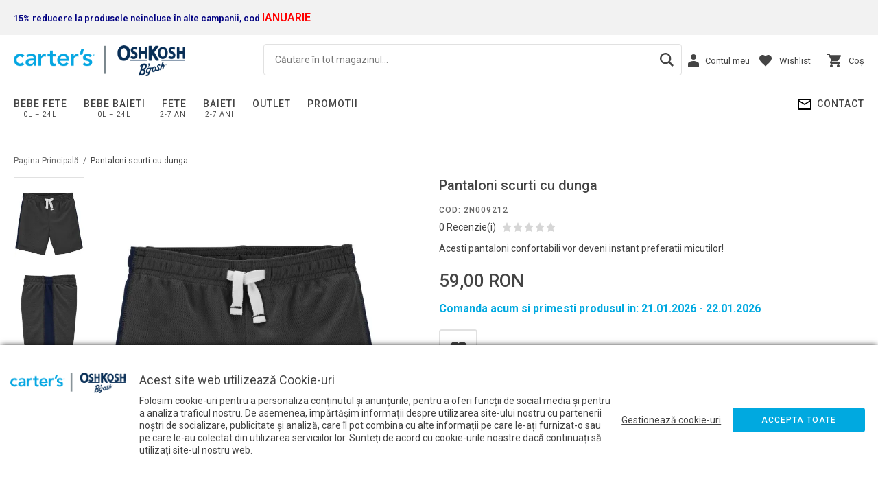

--- FILE ---
content_type: text/html; charset=UTF-8
request_url: https://www.cartersoshkosh.ro/pantaloni-scurti-cu-dunga-2n009212.html
body_size: 37569
content:
<!DOCTYPE html>
<!--[if lt IE 7 ]>  <html class="no-touch ie ie6 lt-ie9 lt-ie8 lt-ie7" lang="ro">  <![endif]-->
<!--[if IE 7 ]>     <html class="no-touch ie ie7 lt-ie9 lt-ie8" lang="ro">         <![endif]-->
<!--[if IE 8 ]>     <html class="no-touch ie ie8 lt-ie9" lang="ro">                <![endif]-->
<!--[if IE 9 ]>     <html class="no-touch ie ie9" lang="ro">                       <![endif]-->
<!--[if gt IE 9]>   <html class="no-touch ie" lang="ro">                           <![endif]-->
<!--!(IE)]><!-->    <html class="no-touch" lang="ro">                              <!--<![endif]-->
<head>
    
    <title>Pantaloni scurti cu dunga  — Carter's OshKosh România</title>

<!-- Meta -->
<meta charset="utf-8" />
<meta name="description" content="Detalii:

Pantalonii sunt practici si au elastic in talie, confera siguranta si confort in timpul sesiunilor de joaca
Print cu flori pe toata suprafata,

Material &amp;amp; Curatare: 

P" />
<meta name="keywords" content="" />
<meta name="robots" content="INDEX,FOLLOW" />
<meta name="viewport" content="width=device-width, initial-scale=1, minimum-scale=1, maximum-scale=5, user-scalable=yes" />

<meta property="og:description" content="Acesti pantaloni confortabili vor deveni instant preferatii micutilor!" />
                                        <meta property="og:image" content="https://cdnm.cartersoshkosh.ro/media/catalog/product/2/n/2n009212_5.jpg" />
                            <meta property="og:image" content="https://cdnm.cartersoshkosh.ro/media/catalog/product/2/n/2n009212_1_4.jpg" />
                        <meta property="og:site_name" content="Cartersoshkosh Romania" />
<meta property="og:title" content="Pantaloni scurti cu dunga " />
<meta property="og:type" content="product" />
<meta property="og:url" content="https://www.cartersoshkosh.ro/pantaloni-scurti-cu-dunga-2n009212.html" />


<!-- Favicons -->
<link rel="icon" type="image/x-icon" href="https://cdn.cartersoshkosh.ro/skin/frontend/blugento/default/images/var_page_favicon.png" />
<link rel="shortcut icon" type="image/x-icon" href="https://cdn.cartersoshkosh.ro/skin/frontend/blugento/default/images/var_page_favicon.png" />
<link rel="apple-touch-icon" href="https://cdn.cartersoshkosh.ro/skin/frontend/blugento/default/images/var_page_favicon.png" >

<!-- Fonts -->
<script>
    WebFontConfig = {
        classes: false,
        events: false,
        google: {
            families: [
'Roboto:100,100italic,200,200italic,300,300italic,400,400italic,500,500italic,600,600italic,700,700italic,800,800italic,900,900italic:latin,latin-ext'            ]
        }
    };
    (function() {
        var wf = document.createElement('script');
        wf.src = ('https:' == document.location.protocol ? 'https' : 'http') + '://ajax.googleapis.com/ajax/libs/webfont/1.5.18/webfont.js';
        wf.type = 'text/javascript';
        wf.async = 'true';
        var s = document.getElementsByTagName('script')[0];
        s.parentNode.insertBefore(wf, s);
    })();
</script>

<!-- CSS & JS -->
<script>
    //<![CDATA[
    var BASE_URL = 'https://www.cartersoshkosh.ro/';
    //]]>
</script>
<link rel="stylesheet" type="text/css" href="https://cdnm.cartersoshkosh.ro/media/css_secure/5dbc660539559d4e9b4c94209036b6b5.css" media="all" />
<link rel="stylesheet" type="text/css" href="https://cdnm.cartersoshkosh.ro/media/css_secure/1965556b92baac033c84bcbad3d18f49.css" media="print" />
<script type="text/javascript" src="https://cdn.cartersoshkosh.ro/js/prototype/prototype.js"></script>
<script type="text/javascript" src="https://cdn.cartersoshkosh.ro/js/lib/ccard.js"></script>
<script type="text/javascript" src="https://cdn.cartersoshkosh.ro/js/prototype/validation.js"></script>
<script type="text/javascript" src="https://cdn.cartersoshkosh.ro/js/scriptaculous/effects.js"></script>
<script type="text/javascript" src="https://cdn.cartersoshkosh.ro/js/varien/js.js"></script>
<script type="text/javascript" src="https://cdn.cartersoshkosh.ro/js/varien/form.js"></script>
<script type="text/javascript" src="https://cdn.cartersoshkosh.ro/js/mage/translate.js"></script>
<script type="text/javascript" src="https://cdn.cartersoshkosh.ro/js/mage/cookies.js"></script>
<script type="text/javascript" src="https://cdn.cartersoshkosh.ro/js/amasty/ambanners/injector.js"></script>
<script type="text/javascript" src="https://cdn.cartersoshkosh.ro/js/amasty/ampromo/items.js"></script>
<script type="text/javascript" src="https://cdn.cartersoshkosh.ro/js/eadesign/romcity/field.js"></script>
<script type="text/javascript" src="https://cdn.cartersoshkosh.ro/js/blugento/usp/main.js"></script>
<script type="text/javascript" src="https://cdn.cartersoshkosh.ro/js/blugento/theme/vendor/jquery/jquery-1.11.3.min.js"></script>
<script type="text/javascript" src="https://cdn.cartersoshkosh.ro/js/blugento/theme/vendor/jquery/noconflict.js"></script>
<script type="text/javascript" src="https://cdn.cartersoshkosh.ro/js/varien/product.js"></script>
<script type="text/javascript" src="https://cdn.cartersoshkosh.ro/js/varien/product_options.js"></script>
<script type="text/javascript" src="https://cdn.cartersoshkosh.ro/js/varien/configurable.js"></script>
<script type="text/javascript" src="https://cdn.cartersoshkosh.ro/js/calendar/calendar.js"></script>
<script type="text/javascript" src="https://cdn.cartersoshkosh.ro/js/calendar/calendar-setup.js"></script>
<script type="text/javascript" src="https://cdn.cartersoshkosh.ro/skin/frontend/base/default/js/blugento_productlabels/product-labels.js"></script>
<script type="text/javascript" src="https://cdn.cartersoshkosh.ro/skin/frontend/base/default/js/ajaxwishlist/ajaxwishlist.js"></script>
<script type="text/javascript" src="https://cdn.cartersoshkosh.ro/skin/frontend/base/default/js/ajaxlogin/script.js"></script>
<script type="text/javascript" src="https://cdn.cartersoshkosh.ro/skin/frontend/blugento/default/js/vendor/cookie/jquery.cookie.js"></script>
<script type="text/javascript" src="https://cdn.cartersoshkosh.ro/skin/frontend/blugento/default/js/vendor/yetii/yetii-min.js"></script>
<script type="text/javascript" src="https://cdn.cartersoshkosh.ro/skin/frontend/blugento/default/js/vendor/slick-carousel/slick.min.js"></script>
<script type="text/javascript" src="https://cdn.cartersoshkosh.ro/skin/frontend/blugento/default/js/vendor/star-rating/rating.min.js"></script>
<script type="text/javascript" src="https://cdn.cartersoshkosh.ro/skin/frontend/blugento/default/js/vendor/mobile-detect/mobile-detect.min.js"></script>
<script type="text/javascript" src="https://cdn.cartersoshkosh.ro/skin/frontend/blugento/default/js/vendor/lazyloadxt/jquery.lazyloadxt.min.js"></script>
<script type="text/javascript" src="https://cdn.cartersoshkosh.ro/skin/frontend/blugento/default/js/vendor/lazyloadxt/jquery.lazyloadxt.srcset.min.js"></script>
<script type="text/javascript" src="https://cdn.cartersoshkosh.ro/skin/frontend/blugento/default/js/vendor/elevatezoom/elevatezoom.js"></script>
<script type="text/javascript" src="https://cdn.cartersoshkosh.ro/skin/frontend/blugento/default/js/vendor/imagesloaded/imagesloaded.pkgd.min.js"></script>
<script type="text/javascript" src="https://cdn.cartersoshkosh.ro/skin/frontend/blugento/default/js/vendor/magnific-popup/magnific-popup.js"></script>
<script type="text/javascript" src="https://cdn.cartersoshkosh.ro/skin/frontend/blugento/default/js/vendor/scroll-to-fixed/scrolltofixed.min.js"></script>
<script type="text/javascript" src="https://cdn.cartersoshkosh.ro/skin/frontend/blugento/default/js/main.js"></script>
<script type="text/javascript" src="https://cdn.cartersoshkosh.ro/skin/frontend/blugento/default/js/vendor/diff-widget/diff-widget.js"></script>
<script type="text/javascript" src="https://cdn.cartersoshkosh.ro/skin/frontend/blugento/default/js/configurableswatches/product-media.js"></script>
<script type="text/javascript" src="https://cdn.cartersoshkosh.ro/skin/frontend/blugento/default/js/configurableswatches/swatches-product.js"></script>
<script type="text/javascript" src="https://cdn.cartersoshkosh.ro/skin/frontend/blugento/default/js/checkout.js" data-module="checkout"></script>
<script type="text/javascript" src="https://cdn.cartersoshkosh.ro/skin/frontend/blugento/default/js/lightgallery-all.min.js" data-module="catalog"></script>
<script type="text/javascript" src="https://cdn.cartersoshkosh.ro/skin/frontend/blugento/default/js/catalog.js" data-module="catalog"></script>
<script type="text/javascript" src="https://cdn.cartersoshkosh.ro/skin/frontend/blugento/default/js/countdown.js" data-module="catalog"></script>
<script type="text/javascript" src="https://cdn.cartersoshkosh.ro/skin/frontend/blugento/default/js/review.js" data-module="review"></script>
<link href="https://www.cartersoshkosh.ro/blog/rss/index/store_id/1/" title="Blog" rel="alternate" type="application/rss+xml" />
<link rel="canonical" href="https://www.cartersoshkosh.ro/pantaloni-scurti-cu-dunga-2n009212.html" />
<!--[if IE]>
<link rel="stylesheet" type="text/css" href="https://cdnm.cartersoshkosh.ro/media/css_secure/67c0e17467f2eef7f2bd9db7a97094b8.css" media="all" />
<![endif]-->

<script type="text/javascript">
//<![CDATA[
Mage.Cookies.path     = '/';
Mage.Cookies.domain   = '.www.cartersoshkosh.ro';
//]]>
</script>

<script type="text/javascript">
//<![CDATA[
optionalZipCountries = ["AF","ZA","AL","DZ","AD","AO","AI","AQ","AG","AN","SA","AR","AM","AW","AU","AT","AZ","BS","BH","BD","BB","BY","BE","BZ","BJ","BM","BT","BO","BA","BW","BR","BN","BG","BF","BI","KH","CM","CA","CV","CL","CN","TD","CY","CO","KM","CG","KP","KR","CR","HR","CU","CI","DK","DJ","DM","EC","EG","SV","CH","AE","ER","EE","ET","FJ","PH","FI","FR","GA","GM","GE","GS","DE","GH","GI","GR","GD","GL","GP","GU","GT","GG","GN","GQ","GW","GY","GF","HT","HN","IN","ID","BV","CX","HM","IM","KY","CC","CK","FK","FO","MP","MH","UM","NF","PN","SB","TC","VG","VI","AX","JO","IQ","IR","IE","IS","IL","IT","JM","JP","JE","KZ","KE","KI","KW","KG","LA","LS","LV","LB","LR","LY","LI","LT","LU","MK","MG","MY","MW","MV","ML","MT","MA","MQ","MR","MU","YT","MX","FM","MC","MN","MS","MZ","ME","MM","NA","NR","NP","NI","NE","NG","NU","NO","NC","NZ","OM","PK","PW","PA","PG","PY","PE","PF","PL","PT","PR","QA","HK","MO","GB","CZ","CF","CD","DO","MD","RO","RU","RW","RE","EH","KN","VC","PM","WS","AS","SM","ST","SN","RS","SC","SH","LC","BL","MF","SL","SG","SY","SK","SI","SO","ES","LK","US","VA","SD","SE","SR","SJ","SZ","TJ","TW","TZ","TF","PS","IO","TH","TL","TG","TK","TO","TT","TN","TR","TM","TV","UA","UG","UY","UZ","VU","VE","VN","WF","YE","ZM","ZW","NL"];
//]]>
</script>

            <!-- BEGIN GOOGLE UNIVERSAL ANALYTICS CODE -->
        <script type="text/javascript">
            //<![CDATA[
            (function (i, s, o, g, r, a, m) {
                i['GoogleAnalyticsObject'] = r;
                i[r] = i[r] || function () {
                    (i[r].q = i[r].q || []).push(arguments)
                }, i[r].l = 1 * new Date();
                a = s.createElement(o),
                    m = s.getElementsByTagName(o)[0];
                a.async = 1;
                a.src = g;
                m.parentNode.insertBefore(a, m)
            })(window, document, 'script', '//www.google-analytics.com/analytics.js', 'ga');
            //]]>
        </script>
        <!-- END GOOGLE UNIVERSAL ANALYTICS CODE -->
        <script type="text/javascript">
        (function($) {
            $(document).ready(function() {
                function googleFunctions() {
                    
ga('create', 'UA-146246940-1', 'auto');
ga('set', 'anonymizeIp', true);
ga('send', 'pageview');
                                    }

                if (!$('body').hasClass('gdpr-enabled') || '1' == '1' || '' == 'yes') {
                    googleFunctions();
                } else {
                    // Accept only selected cookies
					$('#accept-selected-cookies').on('click', function(e) {
						if ($('#necessary').is(':checked') || $('#necessary').is('[readonly]')) {
                            googleFunctions();
						}
					});

					// Accept all cookies
					$('#accept-all-cookies').on('click', function(e) {
                        googleFunctions();
					});

					if ('necessary' == 'necessary') {
                        googleFunctions();
					}
                }
            });
        })(jQuery);
    </script>
        <script type="text/javascript">
        //<![CDATA[
            try {
                Prototype && Prototype.Version && Event && Event.observe && Event.observe(window, 'load', function()
                {
                    if ($$('#search,form input[name="q"]').length) {
                        $$('#search,form input[name="q"]')[0].stopObserving('keydown');
                    }
                });
            } catch (e) {}
        //]]>
        </script>
        <script type="text/javascript">
            //<![CDATA[
                Searchanise = {};
                Searchanise.host        = 'http://www.searchanise.com';
                Searchanise.api_key     = '8j6z3W1w7Y';
                Searchanise.SearchInput = '#search,form input[name="q"]';

                Searchanise.AutoCmpParams = {};
                Searchanise.AutoCmpParams.union = {};
                Searchanise.AutoCmpParams.union.price = {};
                Searchanise.AutoCmpParams.union.price.min = 'se_price_0';

                Searchanise.AutoCmpParams.restrictBy = {};
                Searchanise.AutoCmpParams.restrictBy.status = '1';
                Searchanise.AutoCmpParams.restrictBy.visibility = '3|4';
                Searchanise.AutoCmpParams.restrictBy.is_in_stock = '1';

                Searchanise.options = {};
                Searchanise.AdditionalSearchInputs = '#name,#description,#sku';

                Searchanise.options.ResultsDiv = '#snize_results';
                Searchanise.options.ResultsFormPath = 'https://www.cartersoshkosh.ro/searchanise/result';
                Searchanise.options.ResultsFallbackUrl = 'https://www.cartersoshkosh.ro/catalogsearch/result/?q=';
                Searchanise.ResultsParams = {};
                Searchanise.ResultsParams.facetBy = {};
                Searchanise.ResultsParams.facetBy.price = {};
                Searchanise.ResultsParams.facetBy.price.type = 'slider';

                Searchanise.ResultsParams.union = {};
                Searchanise.ResultsParams.union.price = {};
                Searchanise.ResultsParams.union.price.min = 'se_price_0';

                Searchanise.ResultsParams.restrictBy = {};
                Searchanise.ResultsParams.restrictBy.status = '1';
                Searchanise.ResultsParams.restrictBy.visibility = '3|4';
                Searchanise.ResultsParams.restrictBy.is_in_stock = '1';

                Searchanise.options.PriceFormat = {
                    decimals_separator:  ',',
                    thousands_separator: '.',
                    symbol:              ' RON',

                    decimals: '2',
                    rate:     '1',
                    after:     true
                };

                (function() {
                    var __se = document.createElement('script');
                    __se.src = 'https://www.searchanise.com/widgets/v1.0/init.js';
                    __se.setAttribute('async', 'true');
                    var s = document.getElementsByTagName('script')[0]; s.parentNode.insertBefore(__se, s);
                })();
            //]]>
        </script>
        	<script>
	(function($) {
		$(document).ready(function() {
			function gtmSnippet() {
				(function(w,d,s,l,i) {
					w[l] = w[l] || [];
					w[l].push({
					'gtm.start': new Date().getTime(),
					event: 'gtm.js'
					});
					var f = d.getElementsByTagName(s)[0],
						j = d.createElement(s),
						dl = l != 'dataLayer' ? '&l=' + l : '';
					j.async = true;
					j.src = '//www.googletagmanager.com/gtm.js?id=' + i + dl;
					f.parentNode.insertBefore(j,f);
				})(window, document, 'script', 'dataLayer', 'GTM-NPH3FHP');
			}

			if (!$('body').hasClass('gdpr-enabled') || '2' == '1' || '' == 'yes') {
				gtmSnippet();
			} else {
				// Accept only selected cookies
				$('#accept-selected-cookies').on('click', function(e) {
					if ($('#statistics').is(':checked') || $('#statistics').is('[readonly]')) {
						gtmSnippet();
					}
				});

				// Accept all cookies
				$('#accept-all-cookies').on('click', function(e) {
					gtmSnippet();
				});

				if ('statistics' == 'necessary') {
					gtmSnippet();
				}
			}
		});
	})(jQuery);
	</script>
	<script>
	(function($) {
		$(document).ready(function() {
			function gtmEvents() {
				window.dataLayer = window.dataLayer || [];
								dataLayer.push({
    "event": "view_item_G4",
    "ecommerce": {
        "items": [
            {
                "affiliation": "Google Merchandise Store",
                "item_name": "Pantaloni scurti cu dunga ",
                "item_brand": "Carters",
                "item_category": "Baieti,Kisfiúknak,Kedvezmények,Vizualizati tot,Pantaloni,Pantaloni si salopete,Pantaloni scurti,PROMO,Összes termék megtekintése,Nadrágok,Rövid nadrágok,Utolsó Darabok,BLACK FRIDAY",
                "item_list_name": "Baieti,Kisfiúknak,Kedvezmények,Vizualizati tot,Pantaloni,Pantaloni si salopete,Pantaloni scurti,PROMO,Összes termék megtekintése,Nadrágok,Rövid nadrágok,Utolsó Darabok,BLACK FRIDAY",
                "price": "59.0000",
                "item_sku": "2N009212",
                "item_id": "25290",
                "priceFull": "59.0000",
                "daysToShipping": "",
                "description": "<p>Detalii:<\/p>\r\n<ul>\r\n<li>Pantalonii sunt practici si au elastic in talie, confera siguranta si confort in timpul sesiunilor de joaca<\/li>\r\n<li>Print cu flori pe toata suprafata,<\/li>\r\n<\/ul>\r\n<p><strong>Material &amp; Curatare: <\/strong><\/p>\r\n<ul>\r\n<li>Pantaloni: 60% bumbac, 40% poliester<\/li>\r\n<li>Se poate spala la masina automata<\/li>\r\n<\/ul>",
                "discountValue": "",
                "discountPercentage": "",
                "shipping": "",
                "stockValue": "0.00",
                "currency": "RON",
                "index": "1"
            }
        ]
    }
});

								dataLayer.push({
    "event": "productClick",
    "ecommerce": {
        "click": {
            "actionField": {
                "list": "catalog_product_view"
            },
            "products": [
                {
                    "name": "Pantaloni scurti cu dunga ",
                    "id": "25290",
                    "price": "29.0000",
                    "brand": "Carters",
                    "category": "Baieti,Kisfiúknak,Kedvezmények,Vizualizati tot,Pantaloni,Pantaloni si salopete,Pantaloni scurti,PROMO,Összes termék megtekintése,Nadrágok,Rövid nadrágok,Utolsó Darabok,BLACK FRIDAY",
                    "variant": "",
                    "url": "https:\/\/www.cartersoshkosh.ro\/pantaloni-scurti-cu-dunga-2n009212.html"
                }
            ]
        }
    }
});

																															}

			if (!$('body').hasClass('gdpr-enabled') || '2' == '1' || '' == 'yes') {
				gtmEvents();
			} else {
				// Accept only selected cookies
				$('#accept-selected-cookies').on('click', function(e) {
					if ($('#statistics').is(':checked') || $('#statistics').is('[readonly]')) {
						gtmEvents();
					}
				});

				// Accept all cookies
				$('#accept-all-cookies').on('click', function(e) {
					gtmEvents();
				});

				if ('statistics' == 'necessary') {
					gtmEvents();
				}
			}
		});
	})(jQuery);
	</script>
	<script type="application/ld+json">
		{
    "@context": "http:\/\/schema.org",
    "@type": "BreadcrumbList",
    "itemListElement": [
        {
            "@type": "ListItem",
            "position": 0,
            "item": {
                "@id": "https:\/\/www.cartersoshkosh.ro\/",
                "name": "Pagina Principală"
            }
        },
        {
            "@type": "ListItem",
            "position": 1,
            "item": {
                "@id": "https:\/\/www.cartersoshkosh.ro\/pantaloni-scurti-cu-dunga-2n009212.html",
                "name": "Pantaloni scurti cu dunga "
            }
        }
    ]
}	</script>
<!-- Facebook Pixel Code -->
<script>
    !function (f, b, e, v, n, t, s) {
        if (f.fbq) return;
        n = f.fbq = function () {
            n.callMethod ?
                n.callMethod.apply(n, arguments) : n.queue.push(arguments)
        };
        if (!f._fbq) f._fbq = n;
        n.push = n;
        n.loaded = !0;
        n.version = '2.0';
        n.queue = [];
        t = b.createElement(e);
        t.async = !0;
        t.src = v;
        s = b.getElementsByTagName(e)[0];
        s.parentNode.insertBefore(t, s)
    }(window,
        document, 'script', '//connect.facebook.net/en_US/fbevents.js');

    (function($) {
        $(document).ready(function() {
            function facebookPixelFunctions() {
                fbq('init', '200995539681548');
                fbq('track', "PageView", { 'external_id': '' }
                                );
            };

            if (!$('body').hasClass('gdpr-enabled') || '1' == '1' || '' == 'yes') {
                facebookPixelFunctions();
            } else {
                // Accept only selected cookies
                $('#accept-selected-cookies').on('click', function(e) {
                    if ($('#necessary').is(':checked') || $('#necessary').is('[readonly]')) {
                        facebookPixelFunctions();
                    }
                });

                // Accept all cookies
                $('#accept-all-cookies').on('click', function(e) {
                    facebookPixelFunctions();
                });

                if ('necessary' == 'necessary') {
                    facebookPixelFunctions();
                }
            }
        });
    })(jQuery);
</script>
<!-- <noscript><img height="1" width="1" style="display:none"
                src="https://www.facebook.com/tr?id=&ev=PageView&noscript=1"
    /></noscript> -->
<!-- End Facebook Pixel Code -->
<script>
    (function($) {
        $(document).ready(function() {
            function facebookPixelEvents() {
                                                                                                                            fbq('track', 'ViewContent', {"content_type":"product","content_ids":["25290"],"value":59,"currency":"RON","content_name":"Pantaloni scurti cu dunga ","external_id":null});                                                            }
            if (!$('body').hasClass('gdpr-enabled') || '1' == '1' || '' == 'yes') {
                facebookPixelEvents();
            } else {
                // Accept only selected cookies
                $('#accept-selected-cookies').on('click', function(e) {
                    if ($('#necessary').is(':checked') || $('#necessary').is('[readonly]')) {
                        facebookPixelEvents();
                    }
                });

                // Accept all cookies
                $('#accept-all-cookies').on('click', function(e) {
                    facebookPixelEvents();
                });

                if ('necessary' == 'necessary') {
                    facebookPixelEvents();
                }
            }
        });
    })(jQuery);
</script>

<!-- Facebook Ads Extension for Magento -->
<!-- NO Pixel ID is configured, please goto Admin -->
<script>
 console.log('No facebook pixel is configured, please log in as a admin and then visit Facebook Ads Extension -> Get Started');
</script>
<!--[if lt IE 9]><script src="//html5shiv.googlecode.com/svn/trunk/html5.js"></script><![endif]--><link rel="stylesheet" type="text/css" href="https://cdnm.cartersoshkosh.ro/media/css_secure/a0fbe393a2932f41a27f1dcf2ac0b0d2.css" media="all" />
	<script type="application/ld+json">
		{
    "@context": "http:\/\/schema.org",
    "@type": "Product",
    "name": "Pantaloni scurti cu dunga ",
    "sku": "2N009212",
    "image": [
        "https:\/\/cdnm.cartersoshkosh.ro\/media\/catalog\/product\/cache\/1\/image\/9df78eab33525d08d6e5fb8d27136e95\/2\/n\/2n009212_5.jpg"
    ],
    "url": "https:\/\/www.cartersoshkosh.ro\/pantaloni-scurti-cu-dunga-2n009212.html",
    "description": "Acesti pantaloni confortabili vor deveni instant preferatii micutilor!",
    "mpn": "2N009212",
    "brand": {
        "@type": "Brand",
        "name": "Carters"
    },
    "category": "Baieti, Kisfiúknak, Kisfiúknak, Kedvezmények, Vizualizati tot, Pantaloni, Pantaloni si salopete, Pantaloni scurti, Pantaloni scurti, PROMO, Összes termék megtekintése, Nadrágok, Rövid nadrágok, Nadrágok, Rövid nadrágok, Utolsó Darabok, BLACK FRIDAY, Kisfiúknak, Baieti, Baieti",
    "offers": {
        "@type": "AggregateOffer",
        "url": "https:\/\/www.cartersoshkosh.ro\/pantaloni-scurti-cu-dunga-2n009212.html",
        "availability": "http:\/\/schema.org\/OutOfStock",
        "priceCurrency": "RON",
        "highPrice": 0,
        "lowPrice": 0,
        "offerCount": 1,
        "priceValidUntil": "2027-01-20"
    },
    "model": null,
    "aggregateRating": null,
    "review": null
}	</script>
<script type="text/javascript">//<![CDATA[
        var Translator = new Translate({"HTML tags are not allowed":"Etichetele HTML nu sunt permise","Please select an option.":"Selecta\u021bi o op\u021biune.","This is a required field.":"Acesta este un c\u00e2mp obligatoriu.","Please enter a valid number in this field.":"Introduce\u021bi un num\u0103r corect \u00een acest c\u00e2mp.","The value is not within the specified range.":"Valoarea nu se afl\u0103 \u00een intervalul specificat.","Please use numbers only in this field. Please avoid spaces or other characters such as dots or commas.":"Folosi\u021bi doar numere \u00een acest c\u00e2mp. Evita\u021bi folosirea spa\u021biilor sau a altor caractere cum ar fi punctele sau virgulele.","Please use letters only (a-z or A-Z) in this field.":"Folosi\u021bi doar litere (a-z sau A-Z) \u00een acest c\u00e2mp.","Please use only letters (a-z), numbers (0-9) or underscore(_) in this field, first character should be a letter.":"Folosi\u021bi doar litere (a-z), numere (0-9) sau sub linie(_) \u00een acest c\u00e2mp, iar primul caracter trebuie s\u0103 fie o liter\u0103.","Please use only letters (a-z or A-Z) or numbers (0-9) only in this field. No spaces or other characters are allowed.":"Folosi\u021bi numai litere (a-z sau A-Z) sau cifre (0-9) \u00een acest c\u00e2mp. Spa\u021biile sau alte caractere nu sunt permise.","Please use only letters (a-z or A-Z) or numbers (0-9) or spaces and # only in this field.":"Folosi\u021bi numai litere (a-z sau A-Z) sau cifre (0-9) sau spa\u021bii \u0219i # \u00een acest c\u00e2mp.","Please enter a valid phone number. For example (123) 456-7890 or 123-456-7890.":"Introduce\u021bi un num\u0103r de telefon corect. De exemplu (026) 412-3456 sau 026-412-3456.","Please enter a valid fax number. For example (123) 456-7890 or 123-456-7890.":"Introduce\u021bi un num\u0103r de fax valid. De exemplu (026) 412-3456 sau 026-412-3456.","Please enter a valid date.":"Introduce\u021bi o dat\u0103 corect\u0103.","The From Date value should be less than or equal to the To Date value.":"Valoarea De La Data ar trebui s\u0103 fie mai mic\u0103 sau egal\u0103 cu valoarea P\u00e2n\u0103 La Data","Please enter a valid email address. For example johndoe@domain.com.":"Introduce\u021bi o adres\u0103 de e-mail corect\u0103. De exemplu ionpopescu@domeniu.ro.","Please use only visible characters and spaces.":"Folosi\u021bi numai caractere vizibile \u0219i spa\u021bii.","Please enter more characters or clean leading or trailing spaces.":"V\u0103 rug\u0103m s\u0103 introduce\u021bi mai multe caractere sau s\u0103 sterge\u021bi spa\u021biile","Please make sure your passwords match.":"Verifica\u021bi potrivirea parolelor.","Please enter a valid URL. Protocol is required (http:\/\/, https:\/\/ or ftp:\/\/)":"Introduce\u021bi un URL valid. Protocolul trebuie specificat (http:\/\/, https:\/\/ sau ftp:\/\/)","Please enter a valid URL. For example http:\/\/www.example.com or www.example.com":"Introduce\u021bi un URL corect. De exemplu http:\/\/www.example.com sau www.example.com","Please enter a valid XML-identifier. For example something_1, block5, id-4.":"Introduce\u021bi un identificator XML valid. De exemplu ceva_1, bloc5, id-4.","Please enter a valid social security number. For example 123-45-6789.":"Introduce\u021bi un CNP corect. De exemplu, 2750918243564.","Please enter a valid zip code. For example 90602 or 90602-1234.":"Introduce\u021bi un cod po\u0219tal corect. De exemplu 400550.","Please enter a valid zip code.":"Introduce\u021bi un cod po\u0219tal corect.","Please use this date format: dd\/mm\/yyyy. For example 17\/03\/2006 for the 17th of March, 2006.":"Folosi\u021bi acest format pentru dat\u0103: zz\/ll\/aaaa. De exemplu 17\/03\/2008 pentru 17 martie 2008.","Please enter a valid $ amount. For example $100.00.":"Introduce\u021bi o sum\u0103 corect\u0103. De exemplu 100.00RON.","Please select one of the above options.":"Selecta\u021bi una dintre op\u021biunile de mai sus.","Please select one of the options.":"Selecta\u021bi una dintre op\u021biuni.","Please select State\/Province.":"Selecta\u021bi jude\u021bul.","Please enter a number greater than 0 in this field.":"Introduce\u021bi un num\u0103r mai mare ca 0 \u00een acest c\u00e2mp.","Please enter a number 0 or greater in this field.":"Introduce\u021bi un numar mai mare sau egal cu 0 \u00een acest c\u00e2mp.","Please enter a valid credit card number.":"Introduce\u021bi un num\u0103r corect de card.","Credit card number does not match credit card type.":"Num\u0103rul cardului de credit nu se potrive\u0219te cu tipul de card de credit.","Card type does not match credit card number.":"Tipul de card nu se potrive\u0219te cu num\u0103rul de card de credit.","Incorrect credit card expiration date.":"Data expir\u0103rii cardului de credit este incorect\u0103.","Please enter a valid credit card verification number.":"Introduce\u021bi un num\u0103r de verificare valid pentru cardul de credit .","Please use only letters (a-z or A-Z), numbers (0-9) or underscore(_) in this field, first character should be a letter.":"Folosi\u021bi numai litere (a-z sau A-Z), cifre (0-9) sau sub linie (_) \u00een acest c\u00e2mp, iar primul caracter trebuie s\u0103 fie o liter\u0103.","Please input a valid CSS-length. For example 100px or 77pt or 20em or .5ex or 50%.":"Introduce\u021bi o lungime CSS valid\u0103. De exemplu 100px sau 77pt sau 20em sau .5ex sau 50%.","Text length does not satisfy specified text range.":"Numarul de telefon este incorect. Va rugam verificati.","Please enter a number lower than 100.":"Introduce\u021bi un num\u0103r mai mic de 100.","Please select a file":"Selecta\u021bi un fi\u0219ier.","Please enter issue number or start date for switch\/solo card type.":"Introduce\u021bi num\u0103rul emiterii sau data \u00eenceperii pentru tipul de card switch\/solo.","Please wait, loading...":"Astepta\u021bi, se \u00eencarc\u0103...","This date is a required value.":"Aceast\u0103 dat\u0103 este o valoare obligatorie.","Please enter a valid day (1-%d).":"Introduce\u021bi o zi valid\u0103 (1-%d).","Please enter a valid month (1-12).":"Introduce\u021bi o lun\u0103 valid\u0103 (1-12).","Please enter a valid year (1900-%d).":"Introduce\u021bi un an valid (1900-%d).","Please enter a valid full date":"Introduce\u021bi o dat\u0103 complet\u0103 valid\u0103.","Please enter a valid date between %s and %s":"Introduce\u021bi o dat\u0103 valid\u0103 \u00eentre %s \u0219i %s","Please enter a valid date equal to or greater than %s":"Introduce\u021bi o dat\u0103 valid\u0103 mai mare sau egal\u0103 cu %s","Please enter a valid date less than or equal to %s":"Introduce\u021bi o dat\u0103 valid\u0103 mai mic\u0103 sau egal\u0103 cu %s","Complete":"Finalizat\u0103","Add Products":"Ad\u0103ugare produse","Please choose to register or to checkout as a guest":"Alege\u021bi \u00eentre \u00eenregistrare \u0219i finalizare comand\u0103 ca vizitator","Your order cannot be completed at this time as there is no shipping methods available for it. Please make necessary changes in your shipping address.":"Comanda dvs. nu poate fi finalizat\u0103 momentan deoarece nu exist\u0103 nicio metod\u0103 de expediere disponibil\u0103 pentru ea. V\u0103 rug\u0103m sa face\u021bi modificarile necesare pentru adresa de livrare.","Please specify shipping method.":"Specifica\u021bi metoda de expediere.","Your order cannot be completed at this time as there is no payment methods available for it.":"Comanda dvs. nu poate fi finalizat\u0103 momentan deoarece nu exist\u0103 nicio metod\u0103 de plat\u0103 disponibil\u0103 pentru ea.","Please specify payment method.":"Specifica\u021bi metoda de plat\u0103.","Add to Cart":"Ad\u0103ugare \u00een Co\u0219","In Stock":"\u00cen Stoc","Out of Stock":"Stoc Epuizat","Are you sure you would like to remove this item from the shopping cart?":"Sunte\u021bi sigur c\u0103 vre\u021bi s\u0103 \u0219terge\u021bi produsul din co\u0219?","Added":"Ad\u0103ugat","The product has been added to your shopping cart":"Produsul a fost ad\u0103ugat \u00een co\u0219ul de cump\u0103r\u0103turi","Please enter a valid phone number. For example +40741234567":"Introduce\u021bi un num\u0103r de telefon corect. De exemplu +40741234567","Please enter a valid VAT.":"Va rog introduceti un cod fiscal valid","No results found":"Nici un rezultat.","No matches":"Pentru afi\u0219area rezultatelor v\u0103 rug\u0103m completa\u021bi minim 2 caractere din ora\u0219\/jude\u021b sau cod po\u0219tal si selecta\u021bi una din valorile de mai jos.","No matches easybox":"Pentru afi\u0219area rezultatelor v\u0103 rug\u0103m completa\u021bi minim 2 caractere \u0219i selecta\u021bi una din valorile de mai jos. ","Please complete this field and select one of the values \u200b\u200bbelow.":"V\u0103 rug\u0103m completa\u021bi c\u00e2mpul si selecta\u021bi una din valorile de mai jos.","Write":"Tasteaza","or more characters for results.":"sau mai multe caractere pentru rezultate.","Begin typing for results.":"Tasteaz\u0103 pentru rezultate.","Please click and select your favourite easybox":"Face\u021bi click \u0219i selecta\u021bi easybox-ul dorit din list\u0103","'Field Label' and 'Field Type' is required! If you selected 'select' or 'radio' type, the 'Values' field is required.":"C\u00e2mpurile 'Label C\u00e2mp' \u0219i 'Tip C\u00e2mp' sunt obligatorii! Dac\u0103 selecta\u021bi c\u00e2mpul 'select' sau 'radio' este obligatoriu s\u0103 completa\u021bi valorile acestora.","Something went wrong...":"Ceva nu este in regul\u0103...","Backorder":"La comand\u0103","Please use only letters (a-z or A-Z), numbers (0-9) or spaces only in this field.":"V\u0103 rug\u0103m s\u0103 utiliza\u021bi doar litere (a-z sau A-Z), numere (0-9) sau spa\u021bii doar \u00een acest c\u00e2mp.","Minimum quantity allowed is":"Cantitatea minim\u0103 permis\u0103 este","Input quantity is not a multiple of ":"Cantitatea din input nu este multiplu de ","Day":"Ziua","Days":"Zile","Hours":"Ore","Minutes":"Minute","Seconds":"Secunde","This product is no longer available":"Acest produs nu mai este disponibil","Unfortunately you are not allowed to add more than 4 products on the comparison list.":"Din p\u0103cate nu ave\u021bi voie s\u0103 ad\u0103uga\u021bi mai mult de 4 produse pe lista de compara\u021bie.","Please enter a valid company registration number.":"V\u0103 rug\u0103m s\u0103 introduce\u021bi un num\u0103r de \u00eenregistrare valid al companiei."});
        //]]></script><meta name="google-site-verification" content="sKeHvdl6xbdPBrNhGruYazMwfcHEA0ci8jS898G5PGg" />
<link rel="stylesheet" href="https://cdnjs.cloudflare.com/ajax/libs/fancybox/3.1.20/jquery.fancybox.css">
<!-- Glami piXel for Carters Romania -->
<script>
(function(f, a, s, h, i, o, n) {f['GlamiTrackerObject'] = i;
f[i]=f[i]||function(){(f[i].q=f[i].q||[]).push(arguments)};o=a.createElement(s),
n=a.getElementsByTagName(s)[0];o.async=1;o.src=h;n.parentNode.insertBefore(o,n)
})(window, document, 'script', '//www.glami.ro/js/compiled/pt.js', 'glami');

glami('create', 'ECD9DE2D42CA33060EBE5D37364FDA64', 'ro');
glami('track', 'PageView');
</script>
<!-- End Glami piXel -->

<!-- Global site tag (gtag.js) - Google Ads: 780144322 -->
<script async src="https://www.googletagmanager.com/gtag/js?id=AW-780144322"></script>
<script>
jQuery(document).ready(function() {
  window.dataLayer = window.dataLayer || [];
  function gtag(){dataLayer.push(arguments);}
  gtag('js', new Date());

  gtag('config', 'AW-780144322');
});

</script>

<!-- Pinterest Tag -->
<script>
!function(e){if(!window.pintrk){window.pintrk = function () {
window.pintrk.queue.push(Array.prototype.slice.call(arguments))};var
n=window.pintrk;n.queue=[],n.version="3.0";var
t=document.createElement("script");t.async=!0,t.src=e;var
r=document.getElementsByTagName("script")[0];
r.parentNode.insertBefore(t,r)}}("https://s.pinimg.com/ct/core.js");
pintrk('load', '2612479487865', {em: '<user_email_address>'});
pintrk('page');
</script>
<noscript>
<img height="1" width="1" style="display:none;" alt=""
src="https://ct.pinterest.com/v3/?event=init&tid=2612479487865&pd[em]=<hashed_email_address>&noscript=1" />
</noscript>
<!-- end Pinterest Tag -->

<script>
pintrk('track', 'checkout', {
value: 100,
order_quantity: 1,
currency: 'USD'
});
</script>

<script>
pintrk('track', 'addtocart', {
value: 100,
order_quantity: 1,
currency: 'USD'
});
</script>

<script>
pintrk('track', 'pagevisit');
</script>
<!-- Hotjar Tracking Code for Carters -->

<script>

(function(h,o,t,j,a,r){

h.hj=h.hj||function(){(h.hj.q=h.hj.q||[]).push(arguments)};

h._hjSettings={hjid:3794502,hjsv:6};

a=o.getElementsByTagName('head')[0];

r=o.createElement('script');r.async=1;

r.src=t+h._hjSettings.hjid+j+h._hjSettings.hjsv;

a.appendChild(r);

})(window,document,'https://static.hotjar.com/c/hotjar-','.js?sv=');

</script>


<meta name="facebook-domain-verification" content="3yz0sjczcyf9379bje72oszegw4h68" />
<meta name="google-site-verification" content="7D-3Cye9apv9obrIIF8xuVgJCzRweo5M655Ke67sXcs" /></head>
<body class="layout-1column catalog-product-view gdpr-enabled ajaxlogin-enabled first-selected catalog-product-view product-pantaloni-scurti-cu-dunga-2n009212" data-input-text-layout="2">
    	<noscript>
		<iframe src="//www.googletagmanager.com/ns.html?id=GTM-NPH3FHP" height="0" width="0" style="display:none; visibility:hidden"></iframe>
	</noscript>
<div class="widget widget-static-block"></div>
<div class="widget widget-static-block"><div class="above-header-wrapper desktop">
<div class="above-header-inner">
<div class="page-container">
<div class="above-header">
<div class="above-header-item">
<div class="above-header-info">
<div class="text-desktop" data-v-14b447f6=""><span style="color: #000080; font-size: small;"><strong><strong>15% reducere la produsele neincluse &icirc;n alte campanii, cod&nbsp;<span style="color: #ff0000; font-size: medium;">IANUARIE</span></strong></strong></span></div>
</div>
</div>
</div>
</div>
</div>
</div></div>
    <a id="top"></a>
        <noscript>
        <div class="global-site-notice noscript">
            <div class="notice-inner">
                <p>
                    <strong>JavaScript pare să fie dezactivat în browserul dvs.</strong><br />
                    Trebuie să aveți JavaScript Activat în browserul dvs. pentru a utiliza funcționalitatea acestui website.                </p>
            </div>
        </div>
    </noscript>
    

<header class="page-header"
        data-version="1"
        data-sticky="1"
        data-sticky-links="2"
        data-nav="13"
        data-left-column="0"
        data-customer-logged-in="0">
	    <div class="page-container-wrapper desktop">
        <div class="page-container">
                                </div>
        <div class="page-container">
            <div class="page-container-inner">
                <div class="logo" id="logo">
                    <a href="https://www.cartersoshkosh.ro/" title="Cartersoshkosh">
                        <img src="https://cdn.cartersoshkosh.ro/skin/frontend/blugento/default/images/var_page_brand_logo.png" alt="Cartersoshkosh" />
                    </a>
                </div>

                
                <div class="mini-wrappers">
                    <div class="mini-wrapper mini-wrapper-1 on-desktop">
                        <div class="header-block header-block-1"></div>                                                                        
                        <div class="form-currency on-desktop">
    <select onchange="window.location.href=this.value" name="custom-currency-selector">
                <option value="https://www.cartersoshkosh.ro/directory/currency/switch/currency/HUF/uenc/aHR0cHM6Ly93d3cuY2FydGVyc29zaGtvc2gucm8vcGFudGFsb25pLXNjdXJ0aS1jdS1kdW5nYS0ybjAwOTIxMi5odG1s/">HUF</option>
                <option value="https://www.cartersoshkosh.ro/directory/currency/switch/currency/RON/uenc/aHR0cHM6Ly93d3cuY2FydGVyc29zaGtvc2gucm8vcGFudGFsb25pLXNjdXJ0aS1jdS1kdW5nYS0ybjAwOTIxMi5odG1s/" selected="selected">RON</option>
            </select>
</div>

                    </div>

                    <div class="mini-wrapper mini-wrapper-2">

                        <!-- Layout oder icons default -->
                        
                        <!-- Layout oder icons version 2 -->
                        
                        <!-- Layout oder icons version 3 -->
                                                                                    <div class="mini-cart" id="mini-cart">
                                    


<div class="block block-cart">
            <a href="https://www.cartersoshkosh.ro/checkout/cart/" title="Coș" rel="nofollow" data-dock=".block-cart-aside" data-dock-position="right" class="empty">
            <i>
                            </i>
            <span>Coș</span>
        </a>
    
            <div class="block-cart-aside dock" data-modal="2">
                        <div class="block-content">
                <span class="close-modal"></span>
                                                                    <p class="empty">Nu aveți niciun produs în coș.</p>
                            </div>
        </div>
        <span class="overlay-modal"></span>
</div>
                                </div>
                            	
	                        		                        
                    <div class="block header-wishlist-count">
        <a href="https://www.cartersoshkosh.ro/wishlist/index/index/" title="Wishlist" >
            <span class="count-wish">
                <i></i>
                            </span>
            <span class="label">Wishlist</span>
        </a>
                                                <div class="block block-wishlist dock"></div>
                        </div>
	                                                
                            <div class="mini-account">
    <i></i>
    <ul class="list list--links list--horizontal list--dividers">
                <li class="list__item">
            <a id="noaccount" href="https://www.cartersoshkosh.ro/customer/account/create/" rel="nofollow" title="Creeaza-ti cont">Creeaza-ti cont</a>
        </li>
        <li class="list__item">
            <a class="login-btn" href="https://www.cartersoshkosh.ro/customer/account/" rel="nofollow" title="Log in">Log in</a>
        </li>
            </ul>
</div>

                                                            <div class="mini-search" id="mini-search" data-search-version="1">
                                    <form id="search_mini_form" action="https://www.cartersoshkosh.ro/catalogsearch/result/" method="get">
    <div class="form-search">
        <label for="search">Căutare:</label>
        <input id="search" type="text" name="q" value="" placeholder="Căutare în tot magazinul..." class="input-text" maxlength="128" />
        <button type="submit" title="Căutare" class="button"><span><span>Căutare</span></span></button>
        <div id="search_autocomplete" class="search-autocomplete"></div>
    </div>
</form>
                                </div>
                                                    
                        <!-- Layout oder icons version 4 -->
                                            </div>


                </div>
            </div>
        </div>
    </div>

                                        <div class="page-container-wrapper page-container-wrapper--nav">
                    <div class="page-container page-container--nav" id="page-container--nav">
                        <div class="page-container-inner">
                            


<nav class="nav-container dock">
                    <div class="nav-wrapper" id="nav-wrapper">
                        <ul class="nav nav--primary" id="nav" data-layout="13">
                <li class="level0 actions">
                    <a href="#" data-action="back" class="back">Înapoi</a>
                </li>
                <li data-submenu-id=nav-1  class="level0 nav-1 parent"><a href="https://www.cartersoshkosh.ro/bebe-fete.html" class="level0 has-children" data-all="Vezi toate">Bebe fete</a><span class="has-children"></span><div id=nav-1 class="submenu submenu-image"><div class="top-menu-right-block"><div class="shop-by-size-wrapper">
<div class="shop-by-size-inner">
<div class="shop-by-size">
<h3>Filtrare Marime</h3>
<ul class="shop-by-size-items">
<li class="shop-by-size-item"><a href="/bebe-fete/categorii/bebe-fete-vizualizati-tot.html?marime=28">0 L</a></li>
<li class="shop-by-size-item"><a href="/bebe-fete/categorii/bebe-fete-vizualizati-tot.html?marime=16">03 L</a></li>
<li class="shop-by-size-item"><a href="/bebe-fete/categorii/bebe-fete-vizualizati-tot.html?marime=15">06 L</a></li>
<li class="shop-by-size-item"><a href="/bebe-fete/categorii/bebe-fete-vizualizati-tot.html?marime=14">09 L</a></li>
<li class="shop-by-size-item"><a href="/bebe-fete/categorii/bebe-fete-vizualizati-tot.html?marime=13">12 L</a></li>
<li class="shop-by-size-item"><a href="/bebe-fete/categorii/bebe-fete-vizualizati-tot.html?marime=12">18 L</a></li>
<li class="shop-by-size-item"><a href="/bebe-fete/categorii/bebe-fete-vizualizati-tot.html?marime=19">24 L</a></li>
</ul>
</div>
</div>
</div></div><ul class="level0"><li data-submenu-id=nav-1-1  class="level1 nav-1-1 parent"><a href="https://www.cartersoshkosh.ro/bebe-fete/categorii.html" class="level1 has-children" data-all="Vezi toate">Categorii</a><span class="has-children"></span><ul class="level1"><li data-submenu-id=nav-1-1-1  class="level2 nav-1-1-1 parent"><a href="https://www.cartersoshkosh.ro/bebe-fete/categorii/bebe-fete-vizualizati-tot.html" class="level2 has-children" data-all="Vezi toate">Vizualizati tot</a><span class="has-children"></span><ul class="level2"><li data-submenu-id=nav-1-1-1-1  class="level3 nav-1-1-1-1"><a href="https://www.cartersoshkosh.ro/bebe-fete/categorii/bebe-fete-vizualizati-tot/bebe-fete-vizualizati-tot-noutati.html" class="level3">Noutati</a><span class=""></span></li><li data-submenu-id=nav-1-1-1-2  class="level3 nav-1-1-1-2 parent"><a href="https://www.cartersoshkosh.ro/bebe-fete/categorii/bebe-fete-vizualizati-tot/bebe-fete-vizualizati-tot-pijamale-salopete.html" class="level3 has-children" data-all="Vezi toate">Pijamale/Salopete</a><span class="has-children"></span><ul class="level3"><li data-submenu-id=nav-1-1-1-2-1  class="level4 nav-1-1-1-2-1"><a href="https://www.cartersoshkosh.ro/bebe-fete/categorii/bebe-fete-vizualizati-tot/bebe-fete-vizualizati-tot-pijamale-salopete/bebe-fete-vizualizati-tot-pijamale-bumbac.html" class="level4">Pijamale bumbac</a><span class=""></span></li><li data-submenu-id=nav-1-1-1-2-2  class="level4 nav-1-1-1-2-2"><a href="https://www.cartersoshkosh.ro/bebe-fete/categorii/bebe-fete-vizualizati-tot/bebe-fete-vizualizati-tot-pijamale-salopete/bebe-fete-vizualizati-tot-pijamale-bumbac-fleece.html" class="level4">Pijamale fleece</a><span class=""></span></li><li data-submenu-id=nav-1-1-1-2-3  class="level4 nav-1-1-1-2-3"><a href="https://www.cartersoshkosh.ro/bebe-fete/categorii/bebe-fete-vizualizati-tot/bebe-fete-vizualizati-tot-pijamale-salopete/bebe-fete-vizualizati-tot-pijamale-seturi-de-pijamale.html" class="level4">Seturi de pijamale</a><span class=""></span></li><li data-submenu-id=nav-1-1-1-2-4  class="level4 nav-1-1-1-2-4"><a href="https://www.cartersoshkosh.ro/bebe-fete/categorii/bebe-fete-vizualizati-tot/bebe-fete-vizualizati-tot-pijamale-salopete/bebe-fete-vizualizati-tot-pijamale-pijama-2-piese.html" class="level4">Pijama 2 piese</a><span class=""></span></li><li data-submenu-id=nav-1-1-1-2-5  class="level4 nav-1-1-1-2-5"><a href="https://www.cartersoshkosh.ro/bebe-fete/categorii/bebe-fete-vizualizati-tot/bebe-fete-vizualizati-tot-pijamale-salopete/bebe-fete-vizualizati-tot-pijamale-saci-de-dormit.html" class="level4">Saci de dormit</a><span class=""></span></li></ul></li><li data-submenu-id=nav-1-1-1-3  class="level3 nav-1-1-1-3 parent"><a href="https://www.cartersoshkosh.ro/bebe-fete/categorii/bebe-fete-vizualizati-tot/bebe-fete-vizualizati-tot-body.html" class="level3 has-children" data-all="Vezi toate">Body</a><span class="has-children"></span><ul class="level3"><li data-submenu-id=nav-1-1-1-3-1  class="level4 nav-1-1-1-3-1"><a href="https://www.cartersoshkosh.ro/bebe-fete/categorii/bebe-fete-vizualizati-tot/bebe-fete-vizualizati-tot-body/bebe-fete-vizualizati-tot-body-cu-maneca-scurta.html" class="level4">Body cu maneca scurta</a><span class=""></span></li><li data-submenu-id=nav-1-1-1-3-2  class="level4 nav-1-1-1-3-2"><a href="https://www.cartersoshkosh.ro/bebe-fete/categorii/bebe-fete-vizualizati-tot/bebe-fete-vizualizati-tot-body/bebe-fete-vizualizati-tot-body-cu-maneca-lunga.html" class="level4">Body cu maneca lunga</a><span class=""></span></li><li data-submenu-id=nav-1-1-1-3-3  class="level4 nav-1-1-1-3-3"><a href="https://www.cartersoshkosh.ro/bebe-fete/categorii/bebe-fete-vizualizati-tot/bebe-fete-vizualizati-tot-body/bebe-fete-vizualizati-tot-multipack-set-body.html" class="level4">Set body</a><span class=""></span></li></ul></li><li data-submenu-id=nav-1-1-1-4  class="level3 nav-1-1-1-4 parent"><a href="https://www.cartersoshkosh.ro/bebe-fete/categorii/bebe-fete-vizualizati-tot/bebe-fete-vizualizati-tot-seturi.html" class="level3 has-children" data-all="Vezi toate">Seturi</a><span class="has-children"></span><ul class="level3"><li data-submenu-id=nav-1-1-1-4-1  class="level4 nav-1-1-1-4-1"><a href="https://www.cartersoshkosh.ro/bebe-fete/categorii/bebe-fete-vizualizati-tot/bebe-fete-vizualizati-tot-seturi/bebe-fete-vizualizati-tot-seturi-de-2-piese.html" class="level4">Seturi de 2 piese</a><span class=""></span></li><li data-submenu-id=nav-1-1-1-4-2  class="level4 nav-1-1-1-4-2"><a href="https://www.cartersoshkosh.ro/bebe-fete/categorii/bebe-fete-vizualizati-tot/bebe-fete-vizualizati-tot-seturi/bebe-fete-vizualizati-tot-seturi-de-3-piese.html" class="level4">Seturi de 3 piese</a><span class=""></span></li><li data-submenu-id=nav-1-1-1-4-3  class="level4 nav-1-1-1-4-3"><a href="https://www.cartersoshkosh.ro/bebe-fete/categorii/bebe-fete-vizualizati-tot/bebe-fete-vizualizati-tot-seturi/bebe-fete-vizualizati-tot-seturi-cu-vesta.html" class="level4">Seturi cu vesta</a><span class=""></span></li><li data-submenu-id=nav-1-1-1-4-4  class="level4 nav-1-1-1-4-4"><a href="https://www.cartersoshkosh.ro/bebe-fete/categorii/bebe-fete-vizualizati-tot/bebe-fete-vizualizati-tot-seturi/bebe-fete-vizualizati-tot-seturi-cu-hanorac.html" class="level4">Seturi cu hanorac</a><span class=""></span></li><li data-submenu-id=nav-1-1-1-4-5  class="level4 nav-1-1-1-4-5"><a href="https://www.cartersoshkosh.ro/bebe-fete/categorii/bebe-fete-vizualizati-tot/bebe-fete-vizualizati-tot-seturi/bebe-fete-vizualizati-tot-seturi-cu-maneca-lunga.html" class="level4">Seturi cu maneca lunga</a><span class=""></span></li><li data-submenu-id=nav-1-1-1-4-6  class="level4 nav-1-1-1-4-6"><a href="https://www.cartersoshkosh.ro/bebe-fete/categorii/bebe-fete-vizualizati-tot/bebe-fete-vizualizati-tot-seturi/bebe-fete-vizualizati-tot-seturi-cu-maneca-scurta.html" class="level4">Seturi cu maneca scurta</a><span class=""></span></li><li data-submenu-id=nav-1-1-1-4-7  class="level4 nav-1-1-1-4-7"><a href="https://www.cartersoshkosh.ro/bebe-fete/categorii/bebe-fete-vizualizati-tot/bebe-fete-vizualizati-tot-seturi/bebe-fete-vizualizati-tot-seturi-elegante.html" class="level4">Seturi elegante</a><span class=""></span></li><li data-submenu-id=nav-1-1-1-4-8  class="level4 nav-1-1-1-4-8"><a href="https://www.cartersoshkosh.ro/bebe-fete/categorii/bebe-fete-vizualizati-tot/bebe-fete-vizualizati-tot-seturi/bebe-fete-vizualizati-tot-seturi-cu-rochita.html" class="level4">Seturi cu rochita</a><span class=""></span></li></ul></li><li data-submenu-id=nav-1-1-1-5  class="level3 nav-1-1-1-5 parent"><a href="https://www.cartersoshkosh.ro/bebe-fete/categorii/bebe-fete-vizualizati-tot/bebe-fete-vizualizati-tot-pantaloni-salopete.html" class="level3 has-children" data-all="Vezi toate">Pantaloni si salopete</a><span class="has-children"></span><ul class="level3"><li data-submenu-id=nav-1-1-1-5-1  class="level4 nav-1-1-1-5-1"><a href="https://www.cartersoshkosh.ro/bebe-fete/categorii/bebe-fete-vizualizati-tot/bebe-fete-vizualizati-tot-pantaloni-salopete/bebe-fete-vizualizati-tot-pantaloni-lungi.html" class="level4">Pantaloni lungi</a><span class=""></span></li><li data-submenu-id=nav-1-1-1-5-2  class="level4 nav-1-1-1-5-2"><a href="https://www.cartersoshkosh.ro/bebe-fete/categorii/bebe-fete-vizualizati-tot/bebe-fete-vizualizati-tot-pantaloni-salopete/bebe-fete-vizualizati-tot-pantaloni-scurti.html" class="level4">Pantaloni scurti</a><span class=""></span></li><li data-submenu-id=nav-1-1-1-5-3  class="level4 nav-1-1-1-5-3"><a href="https://www.cartersoshkosh.ro/bebe-fete/categorii/bebe-fete-vizualizati-tot/bebe-fete-vizualizati-tot-pantaloni-salopete/bebe-fete-vizualizati-tot-seturi-de-pantaloni.html" class="level4">Seturi de pantaloni</a><span class=""></span></li><li data-submenu-id=nav-1-1-1-5-4  class="level4 nav-1-1-1-5-4"><a href="https://www.cartersoshkosh.ro/bebe-fete/categorii/bebe-fete-vizualizati-tot/bebe-fete-vizualizati-tot-pantaloni-salopete/bebe-fete-vizualizati-tot-salopete.html" class="level4">Salopete</a><span class=""></span></li></ul></li><li data-submenu-id=nav-1-1-1-6  class="level3 nav-1-1-1-6 parent"><a href="https://www.cartersoshkosh.ro/bebe-fete/categorii/bebe-fete-vizualizati-tot/bebe-fete-vizualizati-tot-rochite.html" class="level3 has-children" data-all="Vezi toate">Rochite</a><span class="has-children"></span><ul class="level3"><li data-submenu-id=nav-1-1-1-6-1  class="level4 nav-1-1-1-6-1"><a href="https://www.cartersoshkosh.ro/bebe-fete/categorii/bebe-fete-vizualizati-tot/bebe-fete-vizualizati-tot-rochite/bebe-fete-vizualizati-tot-rochite.html" class="level4">Rochite</a><span class=""></span></li><li data-submenu-id=nav-1-1-1-6-2  class="level4 nav-1-1-1-6-2"><a href="https://www.cartersoshkosh.ro/bebe-fete/categorii/bebe-fete-vizualizati-tot/bebe-fete-vizualizati-tot-rochite/bebe-fete-vizualizati-tot-seturi-cu-rochita.html" class="level4">Seturi cu rochita</a><span class=""></span></li></ul></li><li data-submenu-id=nav-1-1-1-7  class="level3 nav-1-1-1-7 parent"><a href="https://www.cartersoshkosh.ro/bebe-fete/categorii/bebe-fete-vizualizati-tot/bebe-fete-vizualizati-tot-cardigane-si-bluzite.html" class="level3 has-children" data-all="Vezi toate">Cardigane si bluzite</a><span class="has-children"></span><ul class="level3"><li data-submenu-id=nav-1-1-1-7-1  class="level4 nav-1-1-1-7-1"><a href="https://www.cartersoshkosh.ro/bebe-fete/categorii/bebe-fete-vizualizati-tot/bebe-fete-vizualizati-tot-cardigane-si-bluzite/bebe-fete-vizualizati-tot-bluzite.html" class="level4">Bluzite</a><span class=""></span></li><li data-submenu-id=nav-1-1-1-7-2  class="level4 nav-1-1-1-7-2"><a href="https://www.cartersoshkosh.ro/bebe-fete/categorii/bebe-fete-vizualizati-tot/bebe-fete-vizualizati-tot-cardigane-si-bluzite/bebe-fete-vizualizati-tot-cardigane.html" class="level4">Cardigane</a><span class=""></span></li><li data-submenu-id=nav-1-1-1-7-3  class="level4 nav-1-1-1-7-3"><a href="https://www.cartersoshkosh.ro/bebe-fete/categorii/bebe-fete-vizualizati-tot/bebe-fete-vizualizati-tot-cardigane-si-bluzite/bebe-fete-vizualizati-tot-jachete.html" class="level4">Jachete</a><span class=""></span></li><li data-submenu-id=nav-1-1-1-7-4  class="level4 nav-1-1-1-7-4"><a href="https://www.cartersoshkosh.ro/bebe-fete/categorii/bebe-fete-vizualizati-tot/bebe-fete-vizualizati-tot-cardigane-si-bluzite/bebe-fete-vizualizati-tot-hanorace.html" class="level4">Hanorace</a><span class=""></span></li></ul></li><li data-submenu-id=nav-1-1-1-8  class="level3 nav-1-1-1-8 parent"><a href="https://www.cartersoshkosh.ro/bebe-fete/categorii/bebe-fete-vizualizati-tot/bebe-fete-vizualizati-tot-accesorii.html" class="level3 has-children" data-all="Vezi toate">Accesorii</a><span class="has-children"></span><ul class="level3"><li data-submenu-id=nav-1-1-1-8-1  class="level4 nav-1-1-1-8-1"><a href="https://www.cartersoshkosh.ro/bebe-fete/categorii/bebe-fete-vizualizati-tot/bebe-fete-vizualizati-tot-accesorii/bebe-fete-vizualizati-tot-prosoape.html" class="level4">Prosoape si halate</a><span class=""></span></li><li data-submenu-id=nav-1-1-1-8-2  class="level4 nav-1-1-1-8-2"><a href="https://www.cartersoshkosh.ro/bebe-fete/categorii/bebe-fete-vizualizati-tot/bebe-fete-vizualizati-tot-accesorii/bebe-fete-vizualizati-tot-caciulite.html" class="level4">Caciulite si palarii</a><span class=""></span></li><li data-submenu-id=nav-1-1-1-8-3  class="level4 nav-1-1-1-8-3"><a href="https://www.cartersoshkosh.ro/bebe-fete/categorii/bebe-fete-vizualizati-tot/bebe-fete-vizualizati-tot-accesorii/bebe-fete-vizualizati-tot-sosete.html" class="level4">Sosete</a><span class=""></span></li></ul></li></ul></li><li data-submenu-id=nav-1-1-2  class="level2 nav-1-1-2"><a href="https://www.cartersoshkosh.ro/bebe-fete/categorii/bebe-fete-noutati.html" class="level2">Noutati</a><span class=""></span></li><li data-submenu-id=nav-1-1-3  class="level2 nav-1-1-3 parent"><a href="https://www.cartersoshkosh.ro/bebe-fete/categorii/bebe-fete-seturi.html" class="level2 has-children" data-all="Vezi toate">Seturi</a><span class="has-children"></span><ul class="level2"><li data-submenu-id=nav-1-1-3-1  class="level3 nav-1-1-3-1"><a href="https://www.cartersoshkosh.ro/bebe-fete/categorii/bebe-fete-seturi/bebe-fete-seturi-de-2-piese.html" class="level3">Seturi de 2 piese</a><span class=""></span></li><li data-submenu-id=nav-1-1-3-2  class="level3 nav-1-1-3-2"><a href="https://www.cartersoshkosh.ro/bebe-fete/categorii/bebe-fete-seturi/bebe-fete-seturi-de-3-piese.html" class="level3">Seturi de 3 piese</a><span class=""></span></li><li data-submenu-id=nav-1-1-3-3  class="level3 nav-1-1-3-3"><a href="https://www.cartersoshkosh.ro/bebe-fete/categorii/bebe-fete-seturi/bebe-fete-seturi-cu-vesta.html" class="level3">Seturi cu vesta</a><span class=""></span></li><li data-submenu-id=nav-1-1-3-4  class="level3 nav-1-1-3-4"><a href="https://www.cartersoshkosh.ro/bebe-fete/categorii/bebe-fete-seturi/bebe-fete-seturi-cu-hanorac.html" class="level3">Seturi cu hanorac</a><span class=""></span></li><li data-submenu-id=nav-1-1-3-5  class="level3 nav-1-1-3-5"><a href="https://www.cartersoshkosh.ro/bebe-fete/categorii/bebe-fete-seturi/bebe-fete-seturi-cu-maneca-lunga.html" class="level3">Seturi cu maneca lunga</a><span class=""></span></li><li data-submenu-id=nav-1-1-3-6  class="level3 nav-1-1-3-6"><a href="https://www.cartersoshkosh.ro/bebe-fete/categorii/bebe-fete-seturi/bebe-fete-seturi-cu-maneca-scurta.html" class="level3">Seturi cu maneca scurta</a><span class=""></span></li><li data-submenu-id=nav-1-1-3-7  class="level3 nav-1-1-3-7"><a href="https://www.cartersoshkosh.ro/bebe-fete/categorii/bebe-fete-seturi/bebe-fete-seturi-cu-rochita.html" class="level3">Seturi cu rochita</a><span class=""></span></li></ul></li><li data-submenu-id=nav-1-1-4  class="level2 nav-1-1-4 parent"><a href="https://www.cartersoshkosh.ro/bebe-fete/categorii/bebe-fete-pijamale-salopete.html" class="level2 has-children" data-all="Vezi toate">Pijamale/Salopete</a><span class="has-children"></span><ul class="level2"><li data-submenu-id=nav-1-1-4-1  class="level3 nav-1-1-4-1"><a href="https://www.cartersoshkosh.ro/bebe-fete/categorii/bebe-fete-pijamale-salopete/bebe-fete-pijamale.html" class="level3">Pijamale bumbac</a><span class=""></span></li><li data-submenu-id=nav-1-1-4-2  class="level3 nav-1-1-4-2"><a href="https://www.cartersoshkosh.ro/bebe-fete/categorii/bebe-fete-pijamale-salopete/bebe-fete-pijamale-fleece.html" class="level3">Pijamale fleece</a><span class=""></span></li><li data-submenu-id=nav-1-1-4-3  class="level3 nav-1-1-4-3"><a href="https://www.cartersoshkosh.ro/bebe-fete/categorii/bebe-fete-pijamale-salopete/bebe-fete-seturi-de-pijamale.html" class="level3">Seturi de pijamale</a><span class=""></span></li><li data-submenu-id=nav-1-1-4-4  class="level3 nav-1-1-4-4"><a href="https://www.cartersoshkosh.ro/bebe-fete/categorii/bebe-fete-pijamale-salopete/bebe-fete-pijama-2-piese.html" class="level3">Pijama 2 piese</a><span class=""></span></li><li data-submenu-id=nav-1-1-4-5  class="level3 nav-1-1-4-5"><a href="https://www.cartersoshkosh.ro/bebe-fete/categorii/bebe-fete-pijamale-salopete/bebe-fete-pijamale-saci-de-dormit.html" class="level3">Saci de dormit</a><span class=""></span></li></ul></li><li data-submenu-id=nav-1-1-5  class="level2 nav-1-1-5 parent"><a href="https://www.cartersoshkosh.ro/bebe-fete/categorii/bebe-fete-body.html" class="level2 has-children" data-all="Vezi toate">Body</a><span class="has-children"></span><ul class="level2"><li data-submenu-id=nav-1-1-5-1  class="level3 nav-1-1-5-1"><a href="https://www.cartersoshkosh.ro/bebe-fete/categorii/bebe-fete-body/bebe-fete-body-cu-maneca-scurta.html" class="level3">Body cu maneca scurta</a><span class=""></span></li><li data-submenu-id=nav-1-1-5-2  class="level3 nav-1-1-5-2"><a href="https://www.cartersoshkosh.ro/bebe-fete/categorii/bebe-fete-body/bebe-fete-body-cu-maneca-lunga.html" class="level3">Body cu maneca lunga</a><span class=""></span></li><li data-submenu-id=nav-1-1-5-3  class="level3 nav-1-1-5-3"><a href="https://www.cartersoshkosh.ro/bebe-fete/categorii/bebe-fete-body/bebe-fete-set-body.html" class="level3">Set body </a><span class=""></span></li></ul></li><li data-submenu-id=nav-1-1-6  class="level2 nav-1-1-6 parent"><a href="https://www.cartersoshkosh.ro/bebe-fete/categorii/bebe-fete-rochite.html" class="level2 has-children" data-all="Vezi toate">Rochite</a><span class="has-children"></span><ul class="level2"><li data-submenu-id=nav-1-1-6-1  class="level3 nav-1-1-6-1"><a href="https://www.cartersoshkosh.ro/bebe-fete/categorii/bebe-fete-rochite/bebe-fete-rochite.html" class="level3">Rochite</a><span class=""></span></li><li data-submenu-id=nav-1-1-6-2  class="level3 nav-1-1-6-2"><a href="https://www.cartersoshkosh.ro/bebe-fete/categorii/bebe-fete-rochite/bebe-fete-seturi-cu-rochita.html" class="level3">Seturi cu rochita</a><span class=""></span></li></ul></li><li data-submenu-id=nav-1-1-7  class="level2 nav-1-1-7 parent"><a href="https://www.cartersoshkosh.ro/bebe-fete/categorii/bebe-fete-pantaloni-salopete.html" class="level2 has-children" data-all="Vezi toate">Pantaloni si salopete</a><span class="has-children"></span><ul class="level2"><li data-submenu-id=nav-1-1-7-1  class="level3 nav-1-1-7-1"><a href="https://www.cartersoshkosh.ro/bebe-fete/categorii/bebe-fete-pantaloni-salopete/bebe-fete-salopete.html" class="level3">Salopete</a><span class=""></span></li><li data-submenu-id=nav-1-1-7-2  class="level3 nav-1-1-7-2"><a href="https://www.cartersoshkosh.ro/bebe-fete/categorii/bebe-fete-pantaloni-salopete/bebe-fete-pantaloni-lungi.html" class="level3">Pantaloni lungi</a><span class=""></span></li><li data-submenu-id=nav-1-1-7-3  class="level3 nav-1-1-7-3"><a href="https://www.cartersoshkosh.ro/bebe-fete/categorii/bebe-fete-pantaloni-salopete/bebe-fete-pantaloni-scurti.html" class="level3">Pantaloni scurti</a><span class=""></span></li><li data-submenu-id=nav-1-1-7-4  class="level3 nav-1-1-7-4"><a href="https://www.cartersoshkosh.ro/bebe-fete/categorii/bebe-fete-pantaloni-salopete/bebe-fete-set-de-pantaloni.html" class="level3">Seturi de pantaloni</a><span class=""></span></li></ul></li><li data-submenu-id=nav-1-1-8  class="level2 nav-1-1-8 parent"><a href="https://www.cartersoshkosh.ro/bebe-fete/categorii/bebe-fete-cardigane-si-bluzite.html" class="level2 has-children" data-all="Vezi toate">Cardigane si bluzite</a><span class="has-children"></span><ul class="level2"><li data-submenu-id=nav-1-1-8-1  class="level3 nav-1-1-8-1"><a href="https://www.cartersoshkosh.ro/bebe-fete/categorii/bebe-fete-cardigane-si-bluzite/bebe-fete-bluzite.html" class="level3">Bluzite</a><span class=""></span></li><li data-submenu-id=nav-1-1-8-2  class="level3 nav-1-1-8-2"><a href="https://www.cartersoshkosh.ro/bebe-fete/categorii/bebe-fete-cardigane-si-bluzite/bebe-fete-cardigane.html" class="level3">Cardigane</a><span class=""></span></li><li data-submenu-id=nav-1-1-8-3  class="level3 nav-1-1-8-3"><a href="https://www.cartersoshkosh.ro/bebe-fete/categorii/bebe-fete-cardigane-si-bluzite/bebe-fete-jachete.html" class="level3">Jachete</a><span class=""></span></li><li data-submenu-id=nav-1-1-8-4  class="level3 nav-1-1-8-4"><a href="https://www.cartersoshkosh.ro/bebe-fete/categorii/bebe-fete-cardigane-si-bluzite/bebe-fete-hanorace.html" class="level3">Hanorace</a><span class=""></span></li></ul></li><li data-submenu-id=nav-1-1-9  class="level2 nav-1-1-9 parent"><a href="https://www.cartersoshkosh.ro/bebe-fete/categorii/bebe-fete-accesorii.html" class="level2 has-children" data-all="Vezi toate">Accesorii</a><span class="has-children"></span><ul class="level2"><li data-submenu-id=nav-1-1-9-1  class="level3 nav-1-1-9-1"><a href="https://www.cartersoshkosh.ro/bebe-fete/categorii/bebe-fete-accesorii/bebe-fete-prosoape.html" class="level3">Prosoape si halate</a><span class=""></span></li><li data-submenu-id=nav-1-1-9-2  class="level3 nav-1-1-9-2"><a href="https://www.cartersoshkosh.ro/bebe-fete/categorii/bebe-fete-accesorii/bebe-fete-caciulite.html" class="level3">Caciulite si palarii</a><span class=""></span></li><li data-submenu-id=nav-1-1-9-3  class="level3 nav-1-1-9-3"><a href="https://www.cartersoshkosh.ro/bebe-fete/categorii/bebe-fete-accesorii/bebe-fete-sosete.html" class="level3">Sosete</a><span class=""></span></li></ul></li><li data-submenu-id=nav-1-1-10  class="level2 nav-1-1-10"><a href="https://www.cartersoshkosh.ro/bebe-fete/categorii/bebe-fete-card-cadou-voucher-gift.html" class="level2">Card cadou</a><span class=""></span></li></ul></li></ul></div></li><li data-submenu-id=nav-2  class="level0 nav-2 parent"><a href="https://www.cartersoshkosh.ro/bebe-baieti.html" class="level0 has-children" data-all="Vezi toate">Bebe baieti</a><span class="has-children"></span><div id=nav-2 class="submenu submenu-image"><div class="top-menu-right-block"><div class="shop-by-size-wrapper">
<div class="shop-by-size-inner">
<div class="shop-by-size">
<h3>Filtrare Marime</h3>
<ul class="shop-by-size-items">
<li class="shop-by-size-item"><a href="/bebe-baieti/categorii1/bebe-baieti-vizualizati-tot.html?marime=28">0 L</a></li>
<li class="shop-by-size-item"><a href="/bebe-baieti/categorii1/bebe-baieti-vizualizati-tot.html?marime=16">03 L</a></li>
<li class="shop-by-size-item"><a href="/bebe-baieti/categorii1/bebe-baieti-vizualizati-tot.html?marime=15">06 L</a></li>
<li class="shop-by-size-item"><a href="/bebe-baieti/categorii1/bebe-baieti-vizualizati-tot.html?marime=14">09 L</a></li>
<li class="shop-by-size-item"><a href="/bebe-baieti/categorii1/bebe-baieti-vizualizati-tot.html?marime=13">12 L</a></li>
<li class="shop-by-size-item"><a href="/bebe-baieti/categorii1/bebe-baieti-vizualizati-tot.html?marime=12">18 L</a></li>
<li class="shop-by-size-item"><a href="/bebe-baieti/categorii1/bebe-baieti-vizualizati-tot.html?marime=19">24 L</a></li>
</ul>
</div>
</div>
</div>
</div><ul class="level0"><li data-submenu-id=nav-2-1  class="level1 nav-2-1 parent"><a href="https://www.cartersoshkosh.ro/bebe-baieti/categorii1.html" class="level1 has-children" data-all="Vezi toate">Categorii</a><span class="has-children"></span><ul class="level1"><li data-submenu-id=nav-2-1-1  class="level2 nav-2-1-1 parent"><a href="https://www.cartersoshkosh.ro/bebe-baieti/categorii1/bebe-baieti-vizualizati-tot.html" class="level2 has-children" data-all="Vezi toate">Vizualizati tot</a><span class="has-children"></span><ul class="level2"><li data-submenu-id=nav-2-1-1-1  class="level3 nav-2-1-1-1"><a href="https://www.cartersoshkosh.ro/bebe-baieti/categorii1/bebe-baieti-vizualizati-tot/bebe-baieti-vizualizati-tot-noutati.html" class="level3">Noutati</a><span class=""></span></li><li data-submenu-id=nav-2-1-1-2  class="level3 nav-2-1-1-2 parent"><a href="https://www.cartersoshkosh.ro/bebe-baieti/categorii1/bebe-baieti-vizualizati-tot/bebe-baieti-vizualizati-tot-pijamale-salopete.html" class="level3 has-children" data-all="Vezi toate">Pijamale/Salopete</a><span class="has-children"></span><ul class="level3"><li data-submenu-id=nav-2-1-1-2-1  class="level4 nav-2-1-1-2-1"><a href="https://www.cartersoshkosh.ro/bebe-baieti/categorii1/bebe-baieti-vizualizati-tot/bebe-baieti-vizualizati-tot-pijamale-salopete/bebe-baieti-vizualizati-tot-pijamale-bumbac.html" class="level4">Pijamale bumbac</a><span class=""></span></li><li data-submenu-id=nav-2-1-1-2-2  class="level4 nav-2-1-1-2-2"><a href="https://www.cartersoshkosh.ro/bebe-baieti/categorii1/bebe-baieti-vizualizati-tot/bebe-baieti-vizualizati-tot-pijamale-salopete/bebe-baieti-vizualizati-tot-pijamale-fleece.html" class="level4">Pijamale fleece</a><span class=""></span></li><li data-submenu-id=nav-2-1-1-2-3  class="level4 nav-2-1-1-2-3"><a href="https://www.cartersoshkosh.ro/bebe-baieti/categorii1/bebe-baieti-vizualizati-tot/bebe-baieti-vizualizati-tot-pijamale-salopete/bebe-baieti-vizualizati-tot-seturi-de-pijamale.html" class="level4">Seturi de pijamale</a><span class=""></span></li><li data-submenu-id=nav-2-1-1-2-4  class="level4 nav-2-1-1-2-4"><a href="https://www.cartersoshkosh.ro/bebe-baieti/categorii1/bebe-baieti-vizualizati-tot/bebe-baieti-vizualizati-tot-pijamale-salopete/bebe-baieti-vizualizati-tot-sac-de-dormit.html" class="level4">Sac de dormit</a><span class=""></span></li><li data-submenu-id=nav-2-1-1-2-5  class="level4 nav-2-1-1-2-5"><a href="https://www.cartersoshkosh.ro/bebe-baieti/categorii1/bebe-baieti-vizualizati-tot/bebe-baieti-vizualizati-tot-pijamale-salopete/bebe-baieti-vizualizati-tot-pijama-2-piese.html" class="level4">Pijama 2 piese</a><span class=""></span></li></ul></li><li data-submenu-id=nav-2-1-1-3  class="level3 nav-2-1-1-3 parent"><a href="https://www.cartersoshkosh.ro/bebe-baieti/categorii1/bebe-baieti-vizualizati-tot/bebe-baieti-vizualizati-tot-body.html" class="level3 has-children" data-all="Vezi toate">Body</a><span class="has-children"></span><ul class="level3"><li data-submenu-id=nav-2-1-1-3-1  class="level4 nav-2-1-1-3-1"><a href="https://www.cartersoshkosh.ro/bebe-baieti/categorii1/bebe-baieti-vizualizati-tot/bebe-baieti-vizualizati-tot-body/bebe-baieti-vizualizati-tot-body-cu-maneca-scurta.html" class="level4">Body cu maneca scurta</a><span class=""></span></li><li data-submenu-id=nav-2-1-1-3-2  class="level4 nav-2-1-1-3-2"><a href="https://www.cartersoshkosh.ro/bebe-baieti/categorii1/bebe-baieti-vizualizati-tot/bebe-baieti-vizualizati-tot-body/bebe-baieti-vizualizati-tot-body-cu-maneca-lunga.html" class="level4">Body cu maneca lunga</a><span class=""></span></li><li data-submenu-id=nav-2-1-1-3-3  class="level4 nav-2-1-1-3-3"><a href="https://www.cartersoshkosh.ro/bebe-baieti/categorii1/bebe-baieti-vizualizati-tot/bebe-baieti-vizualizati-tot-body/bebe-baieti-vizualizati-tot-set-body.html" class="level4">Set body</a><span class=""></span></li></ul></li><li data-submenu-id=nav-2-1-1-4  class="level3 nav-2-1-1-4 parent"><a href="https://www.cartersoshkosh.ro/bebe-baieti/categorii1/bebe-baieti-vizualizati-tot/bebe-baieti-vizualizati-tot-seturi.html" class="level3 has-children" data-all="Vezi toate">Seturi</a><span class="has-children"></span><ul class="level3"><li data-submenu-id=nav-2-1-1-4-1  class="level4 nav-2-1-1-4-1"><a href="https://www.cartersoshkosh.ro/bebe-baieti/categorii1/bebe-baieti-vizualizati-tot/bebe-baieti-vizualizati-tot-seturi/bebe-baieti-vizualizati-tot-seturi-de-2-piese.html" class="level4">Seturi de 2 piese</a><span class=""></span></li><li data-submenu-id=nav-2-1-1-4-2  class="level4 nav-2-1-1-4-2"><a href="https://www.cartersoshkosh.ro/bebe-baieti/categorii1/bebe-baieti-vizualizati-tot/bebe-baieti-vizualizati-tot-seturi/bebe-baieti-vizualizati-tot-seturi-de-3-piese.html" class="level4">Seturi de 3 piese</a><span class=""></span></li><li data-submenu-id=nav-2-1-1-4-3  class="level4 nav-2-1-1-4-3"><a href="https://www.cartersoshkosh.ro/bebe-baieti/categorii1/bebe-baieti-vizualizati-tot/bebe-baieti-vizualizati-tot-seturi/bebe-baieti-vizualizati-tot-seturi-cu-vesta.html" class="level4">Seturi cu vesta</a><span class=""></span></li><li data-submenu-id=nav-2-1-1-4-4  class="level4 nav-2-1-1-4-4"><a href="https://www.cartersoshkosh.ro/bebe-baieti/categorii1/bebe-baieti-vizualizati-tot/bebe-baieti-vizualizati-tot-seturi/bebe-baieti-vizualizati-tot-seturi-cu-hanorac.html" class="level4">Seturi cu hanorac</a><span class=""></span></li><li data-submenu-id=nav-2-1-1-4-5  class="level4 nav-2-1-1-4-5"><a href="https://www.cartersoshkosh.ro/bebe-baieti/categorii1/bebe-baieti-vizualizati-tot/bebe-baieti-vizualizati-tot-seturi/bebe-baieti-vizualizati-tot-seturi-cu-maneca-lunga.html" class="level4">Seturi cu maneca lunga</a><span class=""></span></li><li data-submenu-id=nav-2-1-1-4-6  class="level4 nav-2-1-1-4-6"><a href="https://www.cartersoshkosh.ro/bebe-baieti/categorii1/bebe-baieti-vizualizati-tot/bebe-baieti-vizualizati-tot-seturi/bebe-baieti-vizualizati-tot-seturi-cu-maneca-scurta.html" class="level4">Seturi cu maneca scurta</a><span class=""></span></li><li data-submenu-id=nav-2-1-1-4-7  class="level4 nav-2-1-1-4-7"><a href="https://www.cartersoshkosh.ro/bebe-baieti/categorii1/bebe-baieti-vizualizati-tot/bebe-baieti-vizualizati-tot-seturi/bebe-baieti-vizualizati-tot-seturi-elegante.html" class="level4">Seturi elegante</a><span class=""></span></li></ul></li><li data-submenu-id=nav-2-1-1-5  class="level3 nav-2-1-1-5 parent"><a href="https://www.cartersoshkosh.ro/bebe-baieti/categorii1/bebe-baieti-vizualizati-tot/bebe-baieti-vizualizati-tot-pantaloni-salopete.html" class="level3 has-children" data-all="Vezi toate">Pantaloni si salopete</a><span class="has-children"></span><ul class="level3"><li data-submenu-id=nav-2-1-1-5-1  class="level4 nav-2-1-1-5-1"><a href="https://www.cartersoshkosh.ro/bebe-baieti/categorii1/bebe-baieti-vizualizati-tot/bebe-baieti-vizualizati-tot-pantaloni-salopete/bebe-baieti-vizualizati-tot-pantaloni-lungi.html" class="level4">Pantaloni lungi</a><span class=""></span></li><li data-submenu-id=nav-2-1-1-5-2  class="level4 nav-2-1-1-5-2"><a href="https://www.cartersoshkosh.ro/bebe-baieti/categorii1/bebe-baieti-vizualizati-tot/bebe-baieti-vizualizati-tot-pantaloni-salopete/bebe-baieti-vizualizati-tot-pantaloni-scurti.html" class="level4">Pantaloni scurti</a><span class=""></span></li><li data-submenu-id=nav-2-1-1-5-3  class="level4 nav-2-1-1-5-3"><a href="https://www.cartersoshkosh.ro/bebe-baieti/categorii1/bebe-baieti-vizualizati-tot/bebe-baieti-vizualizati-tot-pantaloni-salopete/bebe-baieti-vizualizati-tot-seturi-de-pantaloni.html" class="level4">Seturi de pantaloni</a><span class=""></span></li><li data-submenu-id=nav-2-1-1-5-4  class="level4 nav-2-1-1-5-4"><a href="https://www.cartersoshkosh.ro/bebe-baieti/categorii1/bebe-baieti-vizualizati-tot/bebe-baieti-vizualizati-tot-pantaloni-salopete/bebe-baieti-vizualizati-tot-seturi-de-pantaloni-1.html" class="level4">Salopete</a><span class=""></span></li></ul></li><li data-submenu-id=nav-2-1-1-6  class="level3 nav-2-1-1-6 parent"><a href="https://www.cartersoshkosh.ro/bebe-baieti/categorii1/bebe-baieti-vizualizati-tot/bebe-baieti-vizualizati-tot-hanorace-si-bluze.html" class="level3 has-children" data-all="Vezi toate">Hanorace si bluze</a><span class="has-children"></span><ul class="level3"><li data-submenu-id=nav-2-1-1-6-1  class="level4 nav-2-1-1-6-1"><a href="https://www.cartersoshkosh.ro/bebe-baieti/categorii1/bebe-baieti-vizualizati-tot/bebe-baieti-vizualizati-tot-hanorace-si-bluze/bebe-baieti-vizualizati-tot-hanorace.html" class="level4">Hanorace</a><span class=""></span></li><li data-submenu-id=nav-2-1-1-6-2  class="level4 nav-2-1-1-6-2"><a href="https://www.cartersoshkosh.ro/bebe-baieti/categorii1/bebe-baieti-vizualizati-tot/bebe-baieti-vizualizati-tot-hanorace-si-bluze/bebe-baieti-vizualizati-tot-bluze.html" class="level4">Bluze</a><span class=""></span></li><li data-submenu-id=nav-2-1-1-6-3  class="level4 nav-2-1-1-6-3"><a href="https://www.cartersoshkosh.ro/bebe-baieti/categorii1/bebe-baieti-vizualizati-tot/bebe-baieti-vizualizati-tot-hanorace-si-bluze/bebe-baieti-vizualizati-tot-jachete.html" class="level4">Jachete</a><span class=""></span></li><li data-submenu-id=nav-2-1-1-6-4  class="level4 nav-2-1-1-6-4"><a href="https://www.cartersoshkosh.ro/bebe-baieti/categorii1/bebe-baieti-vizualizati-tot/bebe-baieti-vizualizati-tot-hanorace-si-bluze/bebe-baieti-vizualizati-tot-tricouri.html" class="level4">Tricouri</a><span class=""></span></li></ul></li><li data-submenu-id=nav-2-1-1-7  class="level3 nav-2-1-1-7 parent"><a href="https://www.cartersoshkosh.ro/bebe-baieti/categorii1/bebe-baieti-vizualizati-tot/bebe-baieti-vizualizati-tot-accesorii.html" class="level3 has-children" data-all="Vezi toate">Accesorii</a><span class="has-children"></span><ul class="level3"><li data-submenu-id=nav-2-1-1-7-1  class="level4 nav-2-1-1-7-1"><a href="https://www.cartersoshkosh.ro/bebe-baieti/categorii1/bebe-baieti-vizualizati-tot/bebe-baieti-vizualizati-tot-accesorii/bebe-baieti-vizualizati-tot-paturele.html" class="level4">Paturele</a><span class=""></span></li><li data-submenu-id=nav-2-1-1-7-2  class="level4 nav-2-1-1-7-2"><a href="https://www.cartersoshkosh.ro/bebe-baieti/categorii1/bebe-baieti-vizualizati-tot/bebe-baieti-vizualizati-tot-accesorii/bebe-baieti-vizualizati-tot-prosoape.html" class="level4">Prosoape si halate</a><span class=""></span></li><li data-submenu-id=nav-2-1-1-7-3  class="level4 nav-2-1-1-7-3"><a href="https://www.cartersoshkosh.ro/bebe-baieti/categorii1/bebe-baieti-vizualizati-tot/bebe-baieti-vizualizati-tot-accesorii/bebe-baieti-vizualizati-tot-caciulite.html" class="level4">Caciulite si palarii</a><span class=""></span></li><li data-submenu-id=nav-2-1-1-7-4  class="level4 nav-2-1-1-7-4"><a href="https://www.cartersoshkosh.ro/bebe-baieti/categorii1/bebe-baieti-vizualizati-tot/bebe-baieti-vizualizati-tot-accesorii/bebe-baieti-vizualizati-tot-sosete.html" class="level4">Sosete</a><span class=""></span></li></ul></li></ul></li><li data-submenu-id=nav-2-1-2  class="level2 nav-2-1-2"><a href="https://www.cartersoshkosh.ro/bebe-baieti/categorii1/bebe-baieti-noutati.html" class="level2">Noutati</a><span class=""></span></li><li data-submenu-id=nav-2-1-3  class="level2 nav-2-1-3 parent"><a href="https://www.cartersoshkosh.ro/bebe-baieti/categorii1/bebe-baieti-seturi.html" class="level2 has-children" data-all="Vezi toate">Seturi</a><span class="has-children"></span><ul class="level2"><li data-submenu-id=nav-2-1-3-1  class="level3 nav-2-1-3-1"><a href="https://www.cartersoshkosh.ro/bebe-baieti/categorii1/bebe-baieti-seturi/bebe-baieti-seturi-de-2-piese.html" class="level3">Seturi de 2 piese</a><span class=""></span></li><li data-submenu-id=nav-2-1-3-2  class="level3 nav-2-1-3-2"><a href="https://www.cartersoshkosh.ro/bebe-baieti/categorii1/bebe-baieti-seturi/bebe-baieti-seturi-de-3-piese.html" class="level3">Seturi de 3 piese</a><span class=""></span></li><li data-submenu-id=nav-2-1-3-3  class="level3 nav-2-1-3-3"><a href="https://www.cartersoshkosh.ro/bebe-baieti/categorii1/bebe-baieti-seturi/bebe-baieti-seturi-cu-vesta.html" class="level3">Seturi cu vesta</a><span class=""></span></li><li data-submenu-id=nav-2-1-3-4  class="level3 nav-2-1-3-4"><a href="https://www.cartersoshkosh.ro/bebe-baieti/categorii1/bebe-baieti-seturi/bebe-baieti-seturi-cu-hanorac.html" class="level3">Seturi cu hanorac</a><span class=""></span></li><li data-submenu-id=nav-2-1-3-5  class="level3 nav-2-1-3-5"><a href="https://www.cartersoshkosh.ro/bebe-baieti/categorii1/bebe-baieti-seturi/bebe-baieti-seturi-cu-maneca-lunga.html" class="level3">Seturi cu maneca lunga</a><span class=""></span></li><li data-submenu-id=nav-2-1-3-6  class="level3 nav-2-1-3-6"><a href="https://www.cartersoshkosh.ro/bebe-baieti/categorii1/bebe-baieti-seturi/bebe-baieti-seturi-cu-maneca-scurta.html" class="level3">Seturi cu maneca scurta</a><span class=""></span></li></ul></li><li data-submenu-id=nav-2-1-4  class="level2 nav-2-1-4 parent"><a href="https://www.cartersoshkosh.ro/bebe-baieti/categorii1/bebe-baieti-pijamale-salopete.html" class="level2 has-children" data-all="Vezi toate">Pijamale/Salopete</a><span class="has-children"></span><ul class="level2"><li data-submenu-id=nav-2-1-4-1  class="level3 nav-2-1-4-1"><a href="https://www.cartersoshkosh.ro/bebe-baieti/categorii1/bebe-baieti-pijamale-salopete/bebe-baieti-pijamale-bumbac.html" class="level3">Pijamale bumbac</a><span class=""></span></li><li data-submenu-id=nav-2-1-4-2  class="level3 nav-2-1-4-2"><a href="https://www.cartersoshkosh.ro/bebe-baieti/categorii1/bebe-baieti-pijamale-salopete/bebe-baieti-pijamale-fleece.html" class="level3">Pijamale fleece</a><span class=""></span></li><li data-submenu-id=nav-2-1-4-3  class="level3 nav-2-1-4-3"><a href="https://www.cartersoshkosh.ro/bebe-baieti/categorii1/bebe-baieti-pijamale-salopete/bebe-baieti-seturi-de-pijamale.html" class="level3">Seturi de pijamale</a><span class=""></span></li><li data-submenu-id=nav-2-1-4-4  class="level3 nav-2-1-4-4"><a href="https://www.cartersoshkosh.ro/bebe-baieti/categorii1/bebe-baieti-pijamale-salopete/bebe-baieti-pijama-2-piese.html" class="level3">Pijama 2 piese</a><span class=""></span></li><li data-submenu-id=nav-2-1-4-5  class="level3 nav-2-1-4-5"><a href="https://www.cartersoshkosh.ro/bebe-baieti/categorii1/bebe-baieti-pijamale-salopete/bebe-baieti-pijamale-sac-de-dormit.html" class="level3">Sac de dormit</a><span class=""></span></li></ul></li><li data-submenu-id=nav-2-1-5  class="level2 nav-2-1-5 parent"><a href="https://www.cartersoshkosh.ro/bebe-baieti/categorii1/bebe-baieti-body.html" class="level2 has-children" data-all="Vezi toate">Body</a><span class="has-children"></span><ul class="level2"><li data-submenu-id=nav-2-1-5-1  class="level3 nav-2-1-5-1"><a href="https://www.cartersoshkosh.ro/bebe-baieti/categorii1/bebe-baieti-body/bebe-baieti-body-cu-maneca-scurta.html" class="level3">Body cu maneca scurta</a><span class=""></span></li><li data-submenu-id=nav-2-1-5-2  class="level3 nav-2-1-5-2"><a href="https://www.cartersoshkosh.ro/bebe-baieti/categorii1/bebe-baieti-body/bebe-baieti-body-cu-maneca-lunga.html" class="level3">Body cu maneca lunga</a><span class=""></span></li><li data-submenu-id=nav-2-1-5-3  class="level3 nav-2-1-5-3"><a href="https://www.cartersoshkosh.ro/bebe-baieti/categorii1/bebe-baieti-body/bebe-baieti-set-body.html" class="level3">Set body</a><span class=""></span></li></ul></li><li data-submenu-id=nav-2-1-6  class="level2 nav-2-1-6 parent"><a href="https://www.cartersoshkosh.ro/bebe-baieti/categorii1/bebe-baieti-pantaloni-salopete.html" class="level2 has-children" data-all="Vezi toate">Pantaloni si salopete</a><span class="has-children"></span><ul class="level2"><li data-submenu-id=nav-2-1-6-1  class="level3 nav-2-1-6-1"><a href="https://www.cartersoshkosh.ro/bebe-baieti/categorii1/bebe-baieti-pantaloni-salopete/bebe-baieti-pantaloni-lungi.html" class="level3">Pantaloni lungi</a><span class=""></span></li><li data-submenu-id=nav-2-1-6-2  class="level3 nav-2-1-6-2"><a href="https://www.cartersoshkosh.ro/bebe-baieti/categorii1/bebe-baieti-pantaloni-salopete/bebe-baieti-pantaloni-scurti.html" class="level3">Pantaloni scurti</a><span class=""></span></li><li data-submenu-id=nav-2-1-6-3  class="level3 nav-2-1-6-3"><a href="https://www.cartersoshkosh.ro/bebe-baieti/categorii1/bebe-baieti-pantaloni-salopete/bebe-baieti-seturi-de-pantaloni.html" class="level3">Seturi de pantaloni</a><span class=""></span></li><li data-submenu-id=nav-2-1-6-4  class="level3 nav-2-1-6-4"><a href="https://www.cartersoshkosh.ro/bebe-baieti/categorii1/bebe-baieti-pantaloni-salopete/bebe-baieti-salopete.html" class="level3">Salopete</a><span class=""></span></li></ul></li><li data-submenu-id=nav-2-1-7  class="level2 nav-2-1-7 parent"><a href="https://www.cartersoshkosh.ro/bebe-baieti/categorii1/bebe-baieti-hanorace-si-bluze.html" class="level2 has-children" data-all="Vezi toate">Hanorace si bluze</a><span class="has-children"></span><ul class="level2"><li data-submenu-id=nav-2-1-7-1  class="level3 nav-2-1-7-1"><a href="https://www.cartersoshkosh.ro/bebe-baieti/categorii1/bebe-baieti-hanorace-si-bluze/bebe-baieti-tricouri.html" class="level3">Tricouri</a><span class=""></span></li><li data-submenu-id=nav-2-1-7-2  class="level3 nav-2-1-7-2"><a href="https://www.cartersoshkosh.ro/bebe-baieti/categorii1/bebe-baieti-hanorace-si-bluze/bebe-baieti-bluze.html" class="level3">Bluze</a><span class=""></span></li><li data-submenu-id=nav-2-1-7-3  class="level3 nav-2-1-7-3"><a href="https://www.cartersoshkosh.ro/bebe-baieti/categorii1/bebe-baieti-hanorace-si-bluze/bebe-baieti-hanorace.html" class="level3">Hanorace</a><span class=""></span></li><li data-submenu-id=nav-2-1-7-4  class="level3 nav-2-1-7-4"><a href="https://www.cartersoshkosh.ro/bebe-baieti/categorii1/bebe-baieti-hanorace-si-bluze/bebe-baieti-jachete.html" class="level3">Jachete</a><span class=""></span></li></ul></li><li data-submenu-id=nav-2-1-8  class="level2 nav-2-1-8 parent"><a href="https://www.cartersoshkosh.ro/bebe-baieti/categorii1/bebe-baieti-accesorii.html" class="level2 has-children" data-all="Vezi toate">Accesorii</a><span class="has-children"></span><ul class="level2"><li data-submenu-id=nav-2-1-8-1  class="level3 nav-2-1-8-1"><a href="https://www.cartersoshkosh.ro/bebe-baieti/categorii1/bebe-baieti-accesorii/bebe-baieti-paturele.html" class="level3">Paturele</a><span class=""></span></li><li data-submenu-id=nav-2-1-8-2  class="level3 nav-2-1-8-2"><a href="https://www.cartersoshkosh.ro/bebe-baieti/categorii1/bebe-baieti-accesorii/bebe-baieti-prosoape.html" class="level3">Prosoape si halate</a><span class=""></span></li><li data-submenu-id=nav-2-1-8-3  class="level3 nav-2-1-8-3"><a href="https://www.cartersoshkosh.ro/bebe-baieti/categorii1/bebe-baieti-accesorii/bebe-baieti-caciulite.html" class="level3">Caciulite si palarii</a><span class=""></span></li><li data-submenu-id=nav-2-1-8-4  class="level3 nav-2-1-8-4"><a href="https://www.cartersoshkosh.ro/bebe-baieti/categorii1/bebe-baieti-accesorii/bebe-baieti-sosete.html" class="level3">Sosete</a><span class=""></span></li></ul></li><li data-submenu-id=nav-2-1-9  class="level2 nav-2-1-9"><a href="https://www.cartersoshkosh.ro/bebe-baieti/categorii1/bebe-baieti-card-cadou-voucher-gift.html" class="level2">Card cadou</a><span class=""></span></li></ul></li></ul></div></li><li data-submenu-id=nav-3  class="level0 nav-3 parent"><a href="https://www.cartersoshkosh.ro/fetite.html" class="level0 has-children" data-all="Vezi toate">Fete</a><span class="has-children"></span><div id=nav-3 class="submenu submenu-image"><div class="top-menu-right-block"><div class="shop-by-size-wrapper">
<div class="shop-by-size-inner">
<div class="shop-by-size">
<h3>Filtrare Marime</h3>
<ul class="shop-by-size-items">
<li class="shop-by-size-item"><a href="/fetite/categorii2/fetite-vizualizati-tot.html?marime=11">2 ANI</a></li>
<li class="shop-by-size-item"><a href="/fetite/categorii2/fetite-vizualizati-tot.html?marime=18">3 ANI</a></li>
<li class="shop-by-size-item"><a href="/fetite/categorii2/fetite-vizualizati-tot.html?marime=17">4 ANI</a></li>
<li class="shop-by-size-item"><a href="/fetite/categorii2/fetite-vizualizati-tot.html?marime=29">5 ANI</a></li>
<li class="shop-by-size-item"><a href="https://www.cartersoshkosh.ro/fetite/categorii2/fetite-vizualizati-tot.html?marime=231">6&nbsp;ANI</a></li>
<li class="shop-by-size-item"><a href="https://www.cartersoshkosh.ro/fetite/categorii2/fetite-vizualizati-tot.html?marime=230">7&nbsp;ANI</a></li>
</ul>
</div>
</div>
</div>
</div><ul class="level0"><li data-submenu-id=nav-3-1  class="level1 nav-3-1 parent"><a href="https://www.cartersoshkosh.ro/fetite/categorii2.html" class="level1 has-children" data-all="Vezi toate">Categorii</a><span class="has-children"></span><ul class="level1"><li data-submenu-id=nav-3-1-1  class="level2 nav-3-1-1 parent"><a href="https://www.cartersoshkosh.ro/fetite/categorii2/fetite-vizualizati-tot.html" class="level2 has-children" data-all="Vezi toate">Vizualizati tot</a><span class="has-children"></span><ul class="level2"><li data-submenu-id=nav-3-1-1-1  class="level3 nav-3-1-1-1"><a href="https://www.cartersoshkosh.ro/fetite/categorii2/fetite-vizualizati-tot/fetite-vizualizati-tot-noutati.html" class="level3">Noutati</a><span class=""></span></li><li data-submenu-id=nav-3-1-1-2  class="level3 nav-3-1-1-2 parent"><a href="https://www.cartersoshkosh.ro/fetite/categorii2/fetite-vizualizati-tot/fetite-vizualizati-tot-pijamale-salopete.html" class="level3 has-children" data-all="Vezi toate">Pijamale/Salopete</a><span class="has-children"></span><ul class="level3"><li data-submenu-id=nav-3-1-1-2-1  class="level4 nav-3-1-1-2-1"><a href="https://www.cartersoshkosh.ro/fetite/categorii2/fetite-vizualizati-tot/fetite-vizualizati-tot-pijamale-salopete/fetite-vizualizati-tot-pijamale-bumbac.html" class="level4">Pijamale bumbac</a><span class=""></span></li><li data-submenu-id=nav-3-1-1-2-2  class="level4 nav-3-1-1-2-2"><a href="https://www.cartersoshkosh.ro/fetite/categorii2/fetite-vizualizati-tot/fetite-vizualizati-tot-pijamale-salopete/fetite-vizualizati-tot-pijamale-fleece.html" class="level4">Pijamale fleece</a><span class=""></span></li><li data-submenu-id=nav-3-1-1-2-3  class="level4 nav-3-1-1-2-3"><a href="https://www.cartersoshkosh.ro/fetite/categorii2/fetite-vizualizati-tot/fetite-vizualizati-tot-pijamale-salopete/fetite-vizualizati-tot-pijamale-2-piese.html" class="level4">Pijamale 2 piese</a><span class=""></span></li></ul></li><li data-submenu-id=nav-3-1-1-3  class="level3 nav-3-1-1-3 parent"><a href="https://www.cartersoshkosh.ro/fetite/categorii2/fetite-vizualizati-tot/fetite-vizualizati-tot-seturi.html" class="level3 has-children" data-all="Vezi toate">Seturi</a><span class="has-children"></span><ul class="level3"><li data-submenu-id=nav-3-1-1-3-1  class="level4 nav-3-1-1-3-1"><a href="https://www.cartersoshkosh.ro/fetite/categorii2/fetite-vizualizati-tot/fetite-vizualizati-tot-seturi/fetite-vizualizati-tot-seturi-de-2-piese.html" class="level4">Seturi de 2 piese</a><span class=""></span></li><li data-submenu-id=nav-3-1-1-3-2  class="level4 nav-3-1-1-3-2"><a href="https://www.cartersoshkosh.ro/fetite/categorii2/fetite-vizualizati-tot/fetite-vizualizati-tot-seturi/seturi-cu-maneca-scurta.html" class="level4">Seturi cu maneca scurta</a><span class=""></span></li></ul></li><li data-submenu-id=nav-3-1-1-4  class="level3 nav-3-1-1-4 parent"><a href="https://www.cartersoshkosh.ro/fetite/categorii2/fetite-vizualizati-tot/fetite-vizualizati-tot-pantaloni-salopete.html" class="level3 has-children" data-all="Vezi toate">Pantaloni si salopete</a><span class="has-children"></span><ul class="level3"><li data-submenu-id=nav-3-1-1-4-1  class="level4 nav-3-1-1-4-1"><a href="https://www.cartersoshkosh.ro/fetite/categorii2/fetite-vizualizati-tot/fetite-vizualizati-tot-pantaloni-salopete/fetite-vizualizati-tot-pantaloni-lungi.html" class="level4">Pantaloni lungi</a><span class=""></span></li><li data-submenu-id=nav-3-1-1-4-2  class="level4 nav-3-1-1-4-2"><a href="https://www.cartersoshkosh.ro/fetite/categorii2/fetite-vizualizati-tot/fetite-vizualizati-tot-pantaloni-salopete/fetite-vizualizati-tot-pantaloni-scurti.html" class="level4">Pantaloni scurti</a><span class=""></span></li><li data-submenu-id=nav-3-1-1-4-3  class="level4 nav-3-1-1-4-3"><a href="https://www.cartersoshkosh.ro/fetite/categorii2/fetite-vizualizati-tot/fetite-vizualizati-tot-pantaloni-salopete/fetite-vizualizati-tot-seturi-de-pantaloni.html" class="level4">Seturi de pantaloni</a><span class=""></span></li><li data-submenu-id=nav-3-1-1-4-4  class="level4 nav-3-1-1-4-4"><a href="https://www.cartersoshkosh.ro/fetite/categorii2/fetite-vizualizati-tot/fetite-vizualizati-tot-pantaloni-salopete/fetite-vizualizati-tot-salopete.html" class="level4">Salopete</a><span class=""></span></li></ul></li><li data-submenu-id=nav-3-1-1-5  class="level3 nav-3-1-1-5 parent"><a href="https://www.cartersoshkosh.ro/fetite/categorii2/fetite-vizualizati-tot/fetite-vizualizati-tot-rochite-fuste.html" class="level3 has-children" data-all="Vezi toate">Rochite si fuste</a><span class="has-children"></span><ul class="level3"><li data-submenu-id=nav-3-1-1-5-1  class="level4 nav-3-1-1-5-1"><a href="https://www.cartersoshkosh.ro/fetite/categorii2/fetite-vizualizati-tot/fetite-vizualizati-tot-rochite-fuste/fetite-vizualizati-tot-rochite.html" class="level4">Rochite</a><span class=""></span></li><li data-submenu-id=nav-3-1-1-5-2  class="level4 nav-3-1-1-5-2"><a href="https://www.cartersoshkosh.ro/fetite/categorii2/fetite-vizualizati-tot/fetite-vizualizati-tot-rochite-fuste/fetite-vizualizati-tot-fuste.html" class="level4">Fuste</a><span class=""></span></li></ul></li><li data-submenu-id=nav-3-1-1-6  class="level3 nav-3-1-1-6 parent"><a href="https://www.cartersoshkosh.ro/fetite/categorii2/fetite-vizualizati-tot/fetite-vizualizati-tot-cardigane-si-bluze.html" class="level3 has-children" data-all="Vezi toate">Cardigane si bluze</a><span class="has-children"></span><ul class="level3"><li data-submenu-id=nav-3-1-1-6-1  class="level4 nav-3-1-1-6-1"><a href="https://www.cartersoshkosh.ro/fetite/categorii2/fetite-vizualizati-tot/fetite-vizualizati-tot-cardigane-si-bluze/fetite-vizualizati-tot-bluze.html" class="level4">Bluze</a><span class=""></span></li><li data-submenu-id=nav-3-1-1-6-2  class="level4 nav-3-1-1-6-2"><a href="https://www.cartersoshkosh.ro/fetite/categorii2/fetite-vizualizati-tot/fetite-vizualizati-tot-cardigane-si-bluze/fetite-vizualizati-tot-tricouri.html" class="level4">Tricouri</a><span class=""></span></li></ul></li><li data-submenu-id=nav-3-1-1-7  class="level3 nav-3-1-1-7 parent"><a href="https://www.cartersoshkosh.ro/fetite/categorii2/fetite-vizualizati-tot/fetite-vizualizati-tot-accesorii.html" class="level3 has-children" data-all="Vezi toate">Accesorii</a><span class="has-children"></span><ul class="level3"><li data-submenu-id=nav-3-1-1-7-1  class="level4 nav-3-1-1-7-1"><a href="https://www.cartersoshkosh.ro/fetite/categorii2/fetite-vizualizati-tot/fetite-vizualizati-tot-accesorii/fetite-vizualizati-tot-sosete.html" class="level4">Sosete</a><span class=""></span></li><li data-submenu-id=nav-3-1-1-7-2  class="level4 nav-3-1-1-7-2"><a href="https://www.cartersoshkosh.ro/fetite/categorii2/fetite-vizualizati-tot/fetite-vizualizati-tot-accesorii/fetite-vizualizati-tot-chilotei.html" class="level4">Chilotei</a><span class=""></span></li><li data-submenu-id=nav-3-1-1-7-3  class="level4 nav-3-1-1-7-3"><a href="https://www.cartersoshkosh.ro/fetite/categorii2/fetite-vizualizati-tot/fetite-vizualizati-tot-accesorii/fetite-vizualizati-tot-palarii.html" class="level4">Palarii si sepci</a><span class=""></span></li></ul></li></ul></li><li data-submenu-id=nav-3-1-2  class="level2 nav-3-1-2"><a href="https://www.cartersoshkosh.ro/fetite/categorii2/fetite-noutati.html" class="level2">Noutati</a><span class=""></span></li><li data-submenu-id=nav-3-1-3  class="level2 nav-3-1-3 parent"><a href="https://www.cartersoshkosh.ro/fetite/categorii2/fetite-pijamale-salopete.html" class="level2 has-children" data-all="Vezi toate">Pijamale/Salopete</a><span class="has-children"></span><ul class="level2"><li data-submenu-id=nav-3-1-3-1  class="level3 nav-3-1-3-1"><a href="https://www.cartersoshkosh.ro/fetite/categorii2/fetite-pijamale-salopete/fetite-pijamale-bumbac.html" class="level3">Pijamale bumbac</a><span class=""></span></li><li data-submenu-id=nav-3-1-3-2  class="level3 nav-3-1-3-2"><a href="https://www.cartersoshkosh.ro/fetite/categorii2/fetite-pijamale-salopete/fetite-pijamale-fleece.html" class="level3">Pijamale fleece</a><span class=""></span></li><li data-submenu-id=nav-3-1-3-3  class="level3 nav-3-1-3-3"><a href="https://www.cartersoshkosh.ro/fetite/categorii2/fetite-pijamale-salopete/fetite-pijama-2-piese.html" class="level3">Pijama 2 piese</a><span class=""></span></li></ul></li><li data-submenu-id=nav-3-1-4  class="level2 nav-3-1-4 parent"><a href="https://www.cartersoshkosh.ro/fetite/categorii2/fetite-seturi.html" class="level2 has-children" data-all="Vezi toate">Seturi</a><span class="has-children"></span><ul class="level2"><li data-submenu-id=nav-3-1-4-1  class="level3 nav-3-1-4-1"><a href="https://www.cartersoshkosh.ro/fetite/categorii2/fetite-seturi/fetite-seturi-de-2-piese.html" class="level3">Seturi de 2 piese</a><span class=""></span></li><li data-submenu-id=nav-3-1-4-2  class="level3 nav-3-1-4-2"><a href="https://www.cartersoshkosh.ro/fetite/categorii2/fetite-seturi/seturi-cu-maneca-scurta.html" class="level3">Seturi cu maneca scurta</a><span class=""></span></li></ul></li><li data-submenu-id=nav-3-1-5  class="level2 nav-3-1-5 parent"><a href="https://www.cartersoshkosh.ro/fetite/categorii2/fetite-pantaloni-salopete.html" class="level2 has-children" data-all="Vezi toate">Pantaloni si salopete</a><span class="has-children"></span><ul class="level2"><li data-submenu-id=nav-3-1-5-1  class="level3 nav-3-1-5-1"><a href="https://www.cartersoshkosh.ro/fetite/categorii2/fetite-pantaloni-salopete/fetite-pantaloni-lungi.html" class="level3">Pantaloni lungi</a><span class=""></span></li><li data-submenu-id=nav-3-1-5-2  class="level3 nav-3-1-5-2"><a href="https://www.cartersoshkosh.ro/fetite/categorii2/fetite-pantaloni-salopete/fetite-pantaloni-scurti.html" class="level3">Pantaloni scurti</a><span class=""></span></li><li data-submenu-id=nav-3-1-5-3  class="level3 nav-3-1-5-3"><a href="https://www.cartersoshkosh.ro/fetite/categorii2/fetite-pantaloni-salopete/fetite-seturi-de-pantaloni.html" class="level3">Seturi de pantaloni</a><span class=""></span></li><li data-submenu-id=nav-3-1-5-4  class="level3 nav-3-1-5-4"><a href="https://www.cartersoshkosh.ro/fetite/categorii2/fetite-pantaloni-salopete/fetite-salopete.html" class="level3">Salopete</a><span class=""></span></li></ul></li><li data-submenu-id=nav-3-1-6  class="level2 nav-3-1-6 parent"><a href="https://www.cartersoshkosh.ro/fetite/categorii2/fetite-rochite-si-fuste.html" class="level2 has-children" data-all="Vezi toate">Rochite si fuste</a><span class="has-children"></span><ul class="level2"><li data-submenu-id=nav-3-1-6-1  class="level3 nav-3-1-6-1"><a href="https://www.cartersoshkosh.ro/fetite/categorii2/fetite-rochite-si-fuste/fetite-rochite.html" class="level3">Rochite</a><span class=""></span></li><li data-submenu-id=nav-3-1-6-2  class="level3 nav-3-1-6-2"><a href="https://www.cartersoshkosh.ro/fetite/categorii2/fetite-rochite-si-fuste/fetite-fuste.html" class="level3">Fuste</a><span class=""></span></li></ul></li><li data-submenu-id=nav-3-1-7  class="level2 nav-3-1-7 parent"><a href="https://www.cartersoshkosh.ro/fetite/categorii2/fetite-cardigane-si-bluze.html" class="level2 has-children" data-all="Vezi toate">Cardigane si bluze</a><span class="has-children"></span><ul class="level2"><li data-submenu-id=nav-3-1-7-1  class="level3 nav-3-1-7-1"><a href="https://www.cartersoshkosh.ro/fetite/categorii2/fetite-cardigane-si-bluze/fetite-bluze.html" class="level3">Bluze</a><span class=""></span></li><li data-submenu-id=nav-3-1-7-2  class="level3 nav-3-1-7-2"><a href="https://www.cartersoshkosh.ro/fetite/categorii2/fetite-cardigane-si-bluze/fetite-tricouri.html" class="level3">Tricouri</a><span class=""></span></li></ul></li><li data-submenu-id=nav-3-1-8  class="level2 nav-3-1-8 parent"><a href="https://www.cartersoshkosh.ro/fetite/categorii2/fetite-accesorii.html" class="level2 has-children" data-all="Vezi toate">Accesorii</a><span class="has-children"></span><ul class="level2"><li data-submenu-id=nav-3-1-8-1  class="level3 nav-3-1-8-1"><a href="https://www.cartersoshkosh.ro/fetite/categorii2/fetite-accesorii/fetite-sosete.html" class="level3">Sosete</a><span class=""></span></li><li data-submenu-id=nav-3-1-8-2  class="level3 nav-3-1-8-2"><a href="https://www.cartersoshkosh.ro/fetite/categorii2/fetite-accesorii/fetite-chilotei.html" class="level3">Chilotei</a><span class=""></span></li><li data-submenu-id=nav-3-1-8-3  class="level3 nav-3-1-8-3"><a href="https://www.cartersoshkosh.ro/fetite/categorii2/fetite-accesorii/fetite-palarii.html" class="level3">Palarii si sepci</a><span class=""></span></li></ul></li><li data-submenu-id=nav-3-1-9  class="level2 nav-3-1-9"><a href="https://www.cartersoshkosh.ro/fetite/categorii2/fetite-card-cadou-voucher-gift.html" class="level2">Card cadou</a><span class=""></span></li></ul></li></ul></div></li><li data-submenu-id=nav-4  class="level0 nav-4 parent"><a href="https://www.cartersoshkosh.ro/baieti.html" class="level0 has-children" data-all="Vezi toate">Baieti</a><span class="has-children"></span><div id=nav-4 class="submenu submenu-image"><div class="top-menu-right-block"><div class="shop-by-size-wrapper">
<div class="shop-by-size-inner">
<div class="shop-by-size">
<h3>Filtrare Marime</h3>
<ul class="shop-by-size-items">
<li class="shop-by-size-item"><a href="/baieti/categorii3/baieti-vizualizati-tot.html?marime=11">2 ANI</a></li>
<li class="shop-by-size-item"><a href="/baieti/categorii3/baieti-vizualizati-tot.html?marime=18">3 ANI</a></li>
<li class="shop-by-size-item"><a href="/baieti/categorii3/baieti-vizualizati-tot.html?marime=17">4 ANI</a></li>
<li class="shop-by-size-item"><a href="/baieti/categorii3/baieti-vizualizati-tot.html?marime=29">5 ANI</a></li>
<li class="shop-by-size-item"><a href="/baieti/categorii3/baieti-vizualizati-tot.html?marime=231">6 ANI</a></li>
<li class="shop-by-size-item"><a href="/baieti/categorii3/baieti-vizualizati-tot.html?marime=230">7 ANI</a></li>
</ul>
</div>
</div>
</div>
</div><ul class="level0"><li data-submenu-id=nav-4-1  class="level1 nav-4-1 parent"><a href="https://www.cartersoshkosh.ro/baieti/categorii3.html" class="level1 has-children" data-all="Vezi toate">Categorii</a><span class="has-children"></span><ul class="level1"><li data-submenu-id=nav-4-1-1  class="level2 nav-4-1-1 parent"><a href="https://www.cartersoshkosh.ro/baieti/categorii3/baieti-vizualizati-tot.html" class="level2 has-children" data-all="Vezi toate">Vizualizati tot</a><span class="has-children"></span><ul class="level2"><li data-submenu-id=nav-4-1-1-1  class="level3 nav-4-1-1-1"><a href="https://www.cartersoshkosh.ro/baieti/categorii3/baieti-vizualizati-tot/baieti-vizualizati-tot-noutati.html" class="level3">Noutati</a><span class=""></span></li><li data-submenu-id=nav-4-1-1-2  class="level3 nav-4-1-1-2 parent"><a href="https://www.cartersoshkosh.ro/baieti/categorii3/baieti-vizualizati-tot/baieti-vizualizati-tot-pijamale-salopete.html" class="level3 has-children" data-all="Vezi toate">Pijamale/Salopete</a><span class="has-children"></span><ul class="level3"><li data-submenu-id=nav-4-1-1-2-1  class="level4 nav-4-1-1-2-1"><a href="https://www.cartersoshkosh.ro/baieti/categorii3/baieti-vizualizati-tot/baieti-vizualizati-tot-pijamale-salopete/baieti-vizualizati-tot-pijamale-bumbac.html" class="level4">Pijamale bumbac</a><span class=""></span></li><li data-submenu-id=nav-4-1-1-2-2  class="level4 nav-4-1-1-2-2"><a href="https://www.cartersoshkosh.ro/baieti/categorii3/baieti-vizualizati-tot/baieti-vizualizati-tot-pijamale-salopete/baieti-vizualizati-tot-pijamale-fleece.html" class="level4">Pijamale fleece</a><span class=""></span></li><li data-submenu-id=nav-4-1-1-2-3  class="level4 nav-4-1-1-2-3"><a href="https://www.cartersoshkosh.ro/baieti/categorii3/baieti-vizualizati-tot/baieti-vizualizati-tot-pijamale-salopete/baieti-vizualizati-tot-pijama-2-piese.html" class="level4">Pijama 2 piese</a><span class=""></span></li></ul></li><li data-submenu-id=nav-4-1-1-3  class="level3 nav-4-1-1-3 parent"><a href="https://www.cartersoshkosh.ro/baieti/categorii3/baieti-vizualizati-tot/baieti-vizualizati-tot-seturi.html" class="level3 has-children" data-all="Vezi toate">Seturi</a><span class="has-children"></span><ul class="level3"><li data-submenu-id=nav-4-1-1-3-1  class="level4 nav-4-1-1-3-1"><a href="https://www.cartersoshkosh.ro/baieti/categorii3/baieti-vizualizati-tot/baieti-vizualizati-tot-seturi/baieti-vizualizati-tot-seturi-de-2-piese.html" class="level4">Seturi de 2 piese</a><span class=""></span></li><li data-submenu-id=nav-4-1-1-3-2  class="level4 nav-4-1-1-3-2"><a href="https://www.cartersoshkosh.ro/baieti/categorii3/baieti-vizualizati-tot/baieti-vizualizati-tot-seturi/baieti-vizualizati-tot-seturi-elegante.html" class="level4">Seturi elegante</a><span class=""></span></li></ul></li><li data-submenu-id=nav-4-1-1-4  class="level3 nav-4-1-1-4 parent"><a href="https://www.cartersoshkosh.ro/baieti/categorii3/baieti-vizualizati-tot/baieti-vizualizati-tot-pantaloni-salopete.html" class="level3 has-children" data-all="Vezi toate">Pantaloni si salopete</a><span class="has-children"></span><ul class="level3"><li data-submenu-id=nav-4-1-1-4-1  class="level4 nav-4-1-1-4-1"><a href="https://www.cartersoshkosh.ro/baieti/categorii3/baieti-vizualizati-tot/baieti-vizualizati-tot-pantaloni-salopete/baieti-vizualizati-tot-pantaloni-lungi.html" class="level4">Pantaloni lungi</a><span class=""></span></li><li data-submenu-id=nav-4-1-1-4-2  class="level4 nav-4-1-1-4-2"><a href="https://www.cartersoshkosh.ro/baieti/categorii3/baieti-vizualizati-tot/baieti-vizualizati-tot-pantaloni-salopete/baieti-vizualizati-tot-pantaloni-scurti.html" class="level4">Pantaloni scurti</a><span class=""></span></li><li data-submenu-id=nav-4-1-1-4-3  class="level4 nav-4-1-1-4-3"><a href="https://www.cartersoshkosh.ro/baieti/categorii3/baieti-vizualizati-tot/baieti-vizualizati-tot-pantaloni-salopete/baieti-vizualizati-tot-denim.html" class="level4">Denim</a><span class=""></span></li><li data-submenu-id=nav-4-1-1-4-4  class="level4 nav-4-1-1-4-4"><a href="https://www.cartersoshkosh.ro/baieti/categorii3/baieti-vizualizati-tot/baieti-vizualizati-tot-pantaloni-salopete/baieti-vizualizati-tot-salopete.html" class="level4">Salopete</a><span class=""></span></li></ul></li><li data-submenu-id=nav-4-1-1-5  class="level3 nav-4-1-1-5 parent"><a href="https://www.cartersoshkosh.ro/baieti/categorii3/baieti-vizualizati-tot/baieti-vizualizati-tot-hanorace-si-tricouri.html" class="level3 has-children" data-all="Vezi toate">Hanorace si tricouri</a><span class="has-children"></span><ul class="level3"><li data-submenu-id=nav-4-1-1-5-1  class="level4 nav-4-1-1-5-1"><a href="https://www.cartersoshkosh.ro/baieti/categorii3/baieti-vizualizati-tot/baieti-vizualizati-tot-hanorace-si-tricouri/baieti-vizualizati-tot-hanorace.html" class="level4">Hanorace</a><span class=""></span></li><li data-submenu-id=nav-4-1-1-5-2  class="level4 nav-4-1-1-5-2"><a href="https://www.cartersoshkosh.ro/baieti/categorii3/baieti-vizualizati-tot/baieti-vizualizati-tot-hanorace-si-tricouri/baieti-vizualizati-tot-tricouri.html" class="level4">Tricouri</a><span class=""></span></li><li data-submenu-id=nav-4-1-1-5-3  class="level4 nav-4-1-1-5-3"><a href="https://www.cartersoshkosh.ro/baieti/categorii3/baieti-vizualizati-tot/baieti-vizualizati-tot-hanorace-si-tricouri/baieti-vizualizati-tot-camasi.html" class="level4">Camasi</a><span class=""></span></li></ul></li><li data-submenu-id=nav-4-1-1-6  class="level3 nav-4-1-1-6 parent"><a href="https://www.cartersoshkosh.ro/baieti/categorii3/baieti-vizualizati-tot/baieti-vizualizati-tot-accesorii.html" class="level3 has-children" data-all="Vezi toate">Accesorii</a><span class="has-children"></span><ul class="level3"><li data-submenu-id=nav-4-1-1-6-1  class="level4 nav-4-1-1-6-1"><a href="https://www.cartersoshkosh.ro/baieti/categorii3/baieti-vizualizati-tot/baieti-vizualizati-tot-accesorii/baieti-vizualizati-tot-sosete.html" class="level4">Sosete</a><span class=""></span></li><li data-submenu-id=nav-4-1-1-6-2  class="level4 nav-4-1-1-6-2"><a href="https://www.cartersoshkosh.ro/baieti/categorii3/baieti-vizualizati-tot/baieti-vizualizati-tot-accesorii/baieti-vizualizati-tot-chilotei.html" class="level4">Chilotei</a><span class=""></span></li><li data-submenu-id=nav-4-1-1-6-3  class="level4 nav-4-1-1-6-3"><a href="https://www.cartersoshkosh.ro/baieti/categorii3/baieti-vizualizati-tot/baieti-vizualizati-tot-accesorii/baieti-palarii-si-sepci.html" class="level4">Palarii si sepci</a><span class=""></span></li></ul></li></ul></li><li data-submenu-id=nav-4-1-2  class="level2 nav-4-1-2"><a href="https://www.cartersoshkosh.ro/baieti/categorii3/baieti-noutati.html" class="level2">Noutati</a><span class=""></span></li><li data-submenu-id=nav-4-1-3  class="level2 nav-4-1-3 parent"><a href="https://www.cartersoshkosh.ro/baieti/categorii3/baieti-pijamale-salopete.html" class="level2 has-children" data-all="Vezi toate">Pijamale/Salopete</a><span class="has-children"></span><ul class="level2"><li data-submenu-id=nav-4-1-3-1  class="level3 nav-4-1-3-1"><a href="https://www.cartersoshkosh.ro/baieti/categorii3/baieti-pijamale-salopete/baieti-pijamale-bumbac.html" class="level3">Pijamale bumbac</a><span class=""></span></li><li data-submenu-id=nav-4-1-3-2  class="level3 nav-4-1-3-2"><a href="https://www.cartersoshkosh.ro/baieti/categorii3/baieti-pijamale-salopete/baieti-pijamale-fleece.html" class="level3">Pijamale fleece</a><span class=""></span></li><li data-submenu-id=nav-4-1-3-3  class="level3 nav-4-1-3-3"><a href="https://www.cartersoshkosh.ro/baieti/categorii3/baieti-pijamale-salopete/baieti-pijama-2-piese.html" class="level3">Pijama 2 piese</a><span class=""></span></li></ul></li><li data-submenu-id=nav-4-1-4  class="level2 nav-4-1-4 parent"><a href="https://www.cartersoshkosh.ro/baieti/categorii3/baieti-seturi.html" class="level2 has-children" data-all="Vezi toate">Seturi</a><span class="has-children"></span><ul class="level2"><li data-submenu-id=nav-4-1-4-1  class="level3 nav-4-1-4-1"><a href="https://www.cartersoshkosh.ro/baieti/categorii3/baieti-seturi/baieti-seturi-de-2-piese.html" class="level3">Seturi de 2 piese</a><span class=""></span></li><li data-submenu-id=nav-4-1-4-2  class="level3 nav-4-1-4-2"><a href="https://www.cartersoshkosh.ro/baieti/categorii3/baieti-seturi/baieti-seturi-elegante.html" class="level3">Seturi elegante</a><span class=""></span></li></ul></li><li data-submenu-id=nav-4-1-5  class="level2 nav-4-1-5 parent"><a href="https://www.cartersoshkosh.ro/baieti/categorii3/baieti-pantaloni.html" class="level2 has-children" data-all="Vezi toate">Pantaloni</a><span class="has-children"></span><ul class="level2"><li data-submenu-id=nav-4-1-5-1  class="level3 nav-4-1-5-1"><a href="https://www.cartersoshkosh.ro/baieti/categorii3/baieti-pantaloni/baieti-pantaloni-lungi.html" class="level3">Pantaloni lungi</a><span class=""></span></li><li data-submenu-id=nav-4-1-5-2  class="level3 nav-4-1-5-2"><a href="https://www.cartersoshkosh.ro/baieti/categorii3/baieti-pantaloni/baieti-pantaloni-scurti.html" class="level3">Pantaloni scurti</a><span class=""></span></li><li data-submenu-id=nav-4-1-5-3  class="level3 nav-4-1-5-3"><a href="https://www.cartersoshkosh.ro/baieti/categorii3/baieti-pantaloni/baieti-pantaloni-denim.html" class="level3">Denim</a><span class=""></span></li></ul></li><li data-submenu-id=nav-4-1-6  class="level2 nav-4-1-6 parent"><a href="https://www.cartersoshkosh.ro/baieti/categorii3/baieti-hanorace-si-tricouri.html" class="level2 has-children" data-all="Vezi toate">Hanorace si tricouri</a><span class="has-children"></span><ul class="level2"><li data-submenu-id=nav-4-1-6-1  class="level3 nav-4-1-6-1"><a href="https://www.cartersoshkosh.ro/baieti/categorii3/baieti-hanorace-si-tricouri/baieti-hanorace.html" class="level3">Hanorace</a><span class=""></span></li><li data-submenu-id=nav-4-1-6-2  class="level3 nav-4-1-6-2"><a href="https://www.cartersoshkosh.ro/baieti/categorii3/baieti-hanorace-si-tricouri/baieti-tricouri.html" class="level3">Tricouri</a><span class=""></span></li><li data-submenu-id=nav-4-1-6-3  class="level3 nav-4-1-6-3"><a href="https://www.cartersoshkosh.ro/baieti/categorii3/baieti-hanorace-si-tricouri/baieti-camasi.html" class="level3">Camasi</a><span class=""></span></li></ul></li><li data-submenu-id=nav-4-1-7  class="level2 nav-4-1-7 parent"><a href="https://www.cartersoshkosh.ro/baieti/categorii3/baieti-accesorii.html" class="level2 has-children" data-all="Vezi toate">Accesorii</a><span class="has-children"></span><ul class="level2"><li data-submenu-id=nav-4-1-7-1  class="level3 nav-4-1-7-1"><a href="https://www.cartersoshkosh.ro/baieti/categorii3/baieti-accesorii/baieti-sosete.html" class="level3">Sosete</a><span class=""></span></li><li data-submenu-id=nav-4-1-7-2  class="level3 nav-4-1-7-2"><a href="https://www.cartersoshkosh.ro/baieti/categorii3/baieti-accesorii/baieti-chilotei.html" class="level3">Chilotei</a><span class=""></span></li><li data-submenu-id=nav-4-1-7-3  class="level3 nav-4-1-7-3"><a href="https://www.cartersoshkosh.ro/baieti/categorii3/baieti-accesorii/baieti-vizualizati-tot-palarii-sepci.html" class="level3">Palarii si sepci</a><span class=""></span></li></ul></li><li data-submenu-id=nav-4-1-8  class="level2 nav-4-1-8"><a href="https://www.cartersoshkosh.ro/baieti/categorii3/baieti-card-cadou-voucher-gift.html" class="level2">Card cadou</a><span class=""></span></li></ul></li></ul></div></li><li data-submenu-id=nav-5  class="level0 nav-5 parent"><a href="https://www.cartersoshkosh.ro/outlet.html" class="level0 has-children" data-all="Vezi toate">Outlet</a><span class="has-children"></span><div id=nav-5 class="submenu"><ul class="level0"><li data-submenu-id=nav-5-1  class="level1 nav-5-1"><a href="https://www.cartersoshkosh.ro/outlet/outlet-ultimele-bucati-bebe-fete.html" class="level1">Bebe fete</a><span class=""></span></li><li data-submenu-id=nav-5-2  class="level1 nav-5-2"><a href="https://www.cartersoshkosh.ro/outlet/outlet-ultimele-bucati-bebe-baieti.html" class="level1">Bebe baieti</a><span class=""></span></li><li data-submenu-id=nav-5-3  class="level1 nav-5-3"><a href="https://www.cartersoshkosh.ro/outlet/outlet-ultimele-bucati-fete.html" class="level1">Fete</a><span class=""></span></li><li data-submenu-id=nav-5-4  class="level1 nav-5-4"><a href="https://www.cartersoshkosh.ro/outlet/outlet-ultimele-bucati-baieti.html" class="level1">Baieti</a><span class=""></span></li></ul></div></li><li data-submenu-id=nav-6  class="level0 nav-6 parent"><a href="https://www.cartersoshkosh.ro/promotii-winter-sales-2024.html" class="level0 has-children" data-all="Vezi toate">PROMOTII</a><span class="has-children"></span><div id=nav-6 class="submenu submenu-image"><ul class="level0"><li data-submenu-id=nav-6-1  class="level1 nav-6-1"><a href="https://www.cartersoshkosh.ro/promotii-winter-sales-2024/bebe-fete-black-friday-2024.html" class="level1">Bebe fete</a><span class=""></span></li><li data-submenu-id=nav-6-2  class="level1 nav-6-2"><a href="https://www.cartersoshkosh.ro/promotii-winter-sales-2024/bebe-baieti-black-friday-2024.html" class="level1">Bebe baieti</a><span class=""></span></li><li data-submenu-id=nav-6-3  class="level1 nav-6-3"><a href="https://www.cartersoshkosh.ro/promotii-winter-sales-2024/fete-black-friday-2024.html" class="level1">Fete</a><span class=""></span></li><li data-submenu-id=nav-6-4  class="level1 nav-6-4"><a href="https://www.cartersoshkosh.ro/promotii-winter-sales-2024/baieti-black-friday-2024.html" class="level1">Baieti</a><span class=""></span></li></ul></div></li>            </ul>
        </div>
        <ul class="links-after">
<li><a href="/contact">Contact</a></li>
</ul>        <div class="nav-blocks on-mobile">
        <div class="form-currency ">
    <select onchange="window.location.href=this.value" name="custom-currency-selector">
                <option value="https://www.cartersoshkosh.ro/directory/currency/switch/currency/HUF/uenc/aHR0cHM6Ly93d3cuY2FydGVyc29zaGtvc2gucm8v/">HUF</option>
                <option value="https://www.cartersoshkosh.ro/directory/currency/switch/currency/RON/uenc/aHR0cHM6Ly93d3cuY2FydGVyc29zaGtvc2gucm8v/" selected="selected">RON</option>
            </select>
</div>

        
    </div>
</nav>
                        </div>
                    </div>
                </div>
                        	
			<div class="page-container-wrapper page-container-wrapper--sticky on-desktop" id="header-sticky-content">
			<div class="page-container">
				<div class="page-container-inner">
					<div class="nav-mobile-trigger icon--menu" data-dock=".nav-container" data-new-layout="3">
						<span class="diagonal part-1"></span>
						<span class="horizontal"></span>
						<span class="diagonal part-2"></span>
					</div>
											<div class="logo-wrapper--sticky" id="logo-wrapper-sticky"></div>
																<div class="tablet-logo">
							<a href="https://www.cartersoshkosh.ro/" title="Cartersoshkosh">
								<img src="https://cdn.cartersoshkosh.ro/skin/frontend/blugento/default/images/var_page_brand_logo.png" alt="Cartersoshkosh" />
							</a>
						</div>
										
					<div class="nav-container--sticky" id="nav-container-sticky"></div>
					<div class="mini-search-wrapper--sticky" id="mini-search-wrapper-sticky">
													<div class="mini-search" id="mini-search-sticky" data-search-version="1">
								<form id="search_mini_form_sticky" action="https://www.cartersoshkosh.ro/catalogsearch/result/" method="get">
    <div class="form-search">
        <label for="search-sticky">Căutare:</label>
        <input id="search-sticky" type="text" name="q" value="" placeholder="Căutare în tot magazinul..." class="input-text" maxlength="128" />
        <button type="submit" title="Căutare" class="button"><span><span>Căutare</span></span></button>
        <div id="search_autocomplete_sticky" class="search-autocomplete"></div>
    </div>
</form>
							</div>
							<div class="mobile-trigger mobile-trigger--search" id="search-mobile-trigger-sticky">
								<a href="#" title="Căutare"></a>
							</div>
											</div>
																		<div class="account--sticky" id="account-sticky"></div>
							<div class="mobile-trigger mobile-trigger--profile ">
                            <a class="login-btn" href="https://www.cartersoshkosh.ro/customer/account/login/" title="Logare"></a>
							</div>
																			<div class="wishlist-count--sticky" id="wishlist-count-sticky"></div>
																<div class="mini-cart-wrapper--sticky" id="mini-cart-wrapper-sticky"></div>
				</div>
			</div>
		</div>
	
    <div class="page-container-wrapper on-mobile mobile">
        <div class="page-container">
            <div class="phone-logo">
                <a href="https://www.cartersoshkosh.ro/">
                    <img src="https://cdn.cartersoshkosh.ro/skin/frontend/blugento/default/images/var_page_brand_logo.png" alt="Cartersoshkosh" class="center" />
                </a>
            </div>
	
	        <div class="nav-mobile-trigger icon--menu" data-dock=".nav-container" data-new-layout="3">
                <input type="checkbox" id="nav-mobile" />
                <span class="diagonal part-1"></span>
                <span class="horizontal"></span>
                <span class="diagonal part-2"></span>
            </div>

            <div class="tablet-logo">
                <a href="https://www.cartersoshkosh.ro/" title="Cartersoshkosh">
                    <img src="https://cdn.cartersoshkosh.ro/skin/frontend/blugento/default/images/var_page_brand_logo.png" alt="Cartersoshkosh" />
                </a>
            </div>

                            <div class="mini-cart">
                    


<div class="block block-cart">
            <a href="https://www.cartersoshkosh.ro/checkout/cart/" title="Coș" rel="nofollow" data-dock=".block-cart-aside" data-dock-position="right" class="empty">
            <i>
                            </i>
            <span>Coș</span>
        </a>
    
            <div class="block-cart-aside dock" data-modal="2">
                        <div class="block-content">
                <span class="close-modal"></span>
                                                                    <p class="empty">Nu aveți niciun produs în coș.</p>
                            </div>
        </div>
        <span class="overlay-modal"></span>
</div>
                </div>
            	
	        		        
                    <div class="block header-wishlist-count">
        <a href="https://www.cartersoshkosh.ro/wishlist/index/index/" title="Wishlist" >
            <span class="count-wish">
                <i></i>
                            </span>
            <span class="label">Wishlist</span>
        </a>
                                                <div class="block block-wishlist dock"></div>
                        </div>
	        	        
            	            <div class="mobile-trigger mobile-trigger--profile ">
                <a class="login-btn" href="https://www.cartersoshkosh.ro/customer/account/login/" title="Logare"></a>
	            </div>
	                                    <div class="mobile-trigger mobile-trigger--search" id="search-mobile-trigger">
                    <a href="#" title="Căutare"></a>
                </div>
                    </div>
    </div>
	</header>
    <main class="page-main">
        <div class="page-container-wrapper">
            <div class="page-container">
                <div class="row">
                    <div class="main-content">
                                                
    <div class="breadcrumbs">
        <ul>
                                        <li class="breadcrumbs__home level0" typeof=”v:Breadcrumb”>
                                            <a href="https://www.cartersoshkosh.ro/" title="Pagina Principală" rel=”v:url” property=”v:title”>
                            <span>Pagina Principală</span>
                        </a>
                                                                <span>/ </span>
                                    </li>
                            <li class="breadcrumbs__product level0" typeof=”v:Breadcrumb”>
                                            <a href="https://www.cartersoshkosh.ro/pantaloni-scurti-cu-dunga-2n009212.html" title="Pantaloni scurti cu dunga " rel=”v:url” property=”v:title” class="no-display"></a>
                        <strong>Pantaloni scurti cu dunga </strong>
                                                        </li>
                    </ul>
    </div>
                        


    <div style="clear: both;"></div>



    <div style="clear: both;"></div>

            <ul class="pop-up-blugento">
                            <li class="open-popup-link-0" data-sort="0" data-pop-up="blugentoPopup0">
                    <a href="#blugentoPopup0" class="no-display pops"></a>
                    <div id="blugentoPopup0" class="modal blugento-popup">
                        <div class="sub-container">
                            <div class="content">
                                <div class="blugento-popup-content">
                                    <div><div class="popup-newsletter-wrapper">
<h2>Bine ai venit.</h2>
<div class="popup-newsletter">
<div class="klaviyo-form-UR6yUn"></div>
</div>
</div></div>
                                </div>
                            </div>
                        </div>
                    </div>
                </li>
                    </ul>

        <script>
            (function($) {
                $(window).ready(function () {
                    sortOrder = [];

                    // Close age pop up verification if user click on yes button
                    if ($('.pop-up-blugento li:first-child').find('.age-popup-buttons')) {
                        firstPopUp = $('.pop-up-blugento li:first-child').attr('data-pop-up');

                        // If age verification content exists show pop up
                        if ($('#' + firstPopUp + ' #yes').length) {
                            if (blugentoPopup0 != 'yes') {
                                showBlugentoPopup();
                            }
                        }

                        $('#' + firstPopUp + ' #yes').on('click', function () {
                            $('#' + firstPopUp).magnificPopup('close');

                            nowTime = new Date();
                            timeHour = nowTime.getTime();
                            timeHour += 3600 * 24000;
                            nowTime.setTime(timeHour);

                            $.cookie('blugentoPopup0', 'yes', {
                                expires: nowTime
                            });
                        });
                    }

                    function showBlugentoPopup()
                    {
                                                    if ((document.cookie.indexOf('blugentoPopup0') && $.cookie('blugentoPopup0') != 'yes') ||
                                ($.cookie('blugentoPopup0') != 'yes' && document.cookie.indexOf(cookieAgeVerification) && blugentoCookieAgeVerification != 'yes')) {
                                sortOrder.push(0);

                                setTimeout(function(){
                                    $('.open-popup-link-' + sortOrder[0]).find('.pops').trigger('click');
                                }, 30000);

                                $('.open-popup-link-0').magnificPopup({
                                    items: {
                                        src: '#blugentoPopup0'
                                    },
                                    type: 'inline',
                                    showCloseBtn: 'blugentoPopup0' === firstPopUp &&
                                        $('#' + firstPopUp + ' #yes').length ? false : true,
                                                                        callbacks: {
                                        close: function() {
                                            nowTime = new Date();
                                            timeHour = nowTime.getTime();
                                            timeHour += 3600 * 24000;
                                            nowTime.setTime(timeHour);

                                            $.cookie('blugentoPopup0', 'yes', {
                                                expires: nowTime
                                            });

                                            setTimeout(function(){
                                                $('.open-popup-link-0').next('li').find('.pops').trigger('click');
                                            }, 30000);
                                        }
                                    }
                                });
                            }
                                            }

                    // Delete Cookies
                    var delete_cookie = function(name) {
                        document.cookie = name + '=;expires=Thu, 01 Jan 1970 00:00:01 GMT;';
                    }

                    if ($('body').hasClass('gdpr-enabled')) {
                        // Accept cookies
                        $('#accept-selected-cookies, #accept-all-cookies').on('click', function(e) {
                            if (1 == '2') {
                                if ($('#statistics').is(':checked') || $('#statistics').is('[readonly]')) {
                                    showBlugentoPopup();
                                }
                            } else if (1 == '3') {
                                if ($('#marketing').is(':checked') || $('#marketing').is('[readonly]')) {
                                    showBlugentoPopup();
                                }
                            } else if (1 == '1') {
                                showBlugentoPopup();
                            }
                        });

                        // Show pop up for all pages if marketing is selected
                        if ($.cookie('marketing') == 'yes') {
                            if ($('#marketing').is(':checked') || $('#marketing').is('[readonly]')) {
                                showBlugentoPopup();
                            }
                        }

                        if ($.cookie('statistics') == 'yes') {
                            if ($('#statistics').is(':checked') || $('#statistics').is('[readonly]')) {
                                showBlugentoPopup();
                            }
                        }

                        if ($('.age-popup-buttons').length || 1 == '1') {
                            showBlugentoPopup();
                        }
                    } else {
                        showBlugentoPopup();
                    }
                });
            })(jQuery);
        </script>
    


<script>
    var optionsPrice = new Product.OptionsPrice({"priceFormat":{"pattern":"%s\u00a0RON","precision":2,"requiredPrecision":2,"decimalSymbol":",","groupSymbol":".","groupLength":3,"integerRequired":1},"includeTax":"true","showIncludeTax":true,"showBothPrices":false,"idSuffix":"_clone","oldPlusDisposition":0,"plusDisposition":0,"plusDispositionTax":0,"oldMinusDisposition":0,"minusDisposition":0,"productId":"25290","productPrice":59,"productOldPrice":59,"priceInclTax":59,"priceExclTax":59,"skipCalculate":1,"defaultTax":21,"currentTax":21,"tierPrices":[],"tierPricesInclTax":[],"swatchPrices":null});
</script>

<div id="messages_product_view"></div>

<div class="product-view gallery-orientation-2" data-mobile-gallery-orientation="1" data-product-type="configurable" data-product-id="25290" data-product-sku="2N009212">
    <div class="product-essential">
        <div id="product-img-box"
             class="product-img-box "
        >
	        		            <div style="clear: both;"></div>


	<div class="ajax-loader" style="height: 800px"></div>
	<div id="product-image" class="product-image"
	     data-action="9"
	     data-action-mobile="1"
	>
		<ul id="media-swipe" class="media-swipe slick-slider">
																				<li class="item selected-image" data-item="item-count-0" data-src="https://cdnm.cartersoshkosh.ro/media/catalog/product/cache/1/image/2000x/040ec09b1e35df139433887a97daa66f/2/n/2n009212_5.jpg">
						<a
							class            = "product-gallery"
							href             = "https://cdnm.cartersoshkosh.ro/media/catalog/product/cache/1/image/2000x/040ec09b1e35df139433887a97daa66f/2/n/2n009212_5.jpg"
							data-mfp-src     = "https://cdnm.cartersoshkosh.ro/media/catalog/product/cache/1/image/2000x/040ec09b1e35df139433887a97daa66f/2/n/2n009212_5.jpg"
						>
						                                <picture>
                                    <source
                                        media="(min-width:320px)"
                                        srcset="https://cdnm.cartersoshkosh.ro/media/catalog/product/cache/1/image/600x800/9df78eab33525d08d6e5fb8d27136e95/2/n/2n009212_5.jpg.webp 1x,https://cdnm.cartersoshkosh.ro/media/catalog/product/cache/1/image/1200x1600/9df78eab33525d08d6e5fb8d27136e95/2/n/2n009212_5.jpg.webp 2x"
                                        data-image      = "https://cdnm.cartersoshkosh.ro/media/catalog/product/cache/1/image/600x800/9df78eab33525d08d6e5fb8d27136e95/2/n/2n009212_5.jpg.webp"
                                        data-zoom-image = "https://cdnm.cartersoshkosh.ro/media/catalog/product/cache/1/image/2000x/040ec09b1e35df139433887a97daa66f/2/n/2n009212_5.jpg.webp"
                                        type="image/webp"
                                    />
                                    <img
                                        id              = "product-image-img"
                                        class           = "gallery-image visible"
                                        src             = "https://cdnm.cartersoshkosh.ro/media/catalog/product/cache/1/image/600x800/9df78eab33525d08d6e5fb8d27136e95/2/n/2n009212_5.jpg"
                                        srcset          = "https://cdnm.cartersoshkosh.ro/media/catalog/product/cache/1/image/600x800/9df78eab33525d08d6e5fb8d27136e95/2/n/2n009212_5.jpg 1x,https://cdnm.cartersoshkosh.ro/media/catalog/product/cache/1/image/1200x1600/9df78eab33525d08d6e5fb8d27136e95/2/n/2n009212_5.jpg 2x"
                                        alt             =                                                                 "Pantaloni scurti cu dunga "
                                                                                                title           = "Pantaloni scurti cu dunga "
										data-image      = "https://cdnm.cartersoshkosh.ro/media/catalog/product/cache/1/image/600x800/9df78eab33525d08d6e5fb8d27136e95/2/n/2n009212_5.jpg"
										data-zoom-image = "https://cdnm.cartersoshkosh.ro/media/catalog/product/cache/1/image/2000x/040ec09b1e35df139433887a97daa66f/2/n/2n009212_5.jpg"
										width           = "600"
										height          = "800"
                                    />
                                </picture>
                            						</a>
					</li>
																			<li class="item " data-item="item-count-1" data-src="https://cdnm.cartersoshkosh.ro/media/catalog/product/cache/1/image/2000x/040ec09b1e35df139433887a97daa66f/2/n/2n009212_1_4.jpg">
						<a
							class            = "product-gallery"
							href             = "https://cdnm.cartersoshkosh.ro/media/catalog/product/cache/1/image/2000x/040ec09b1e35df139433887a97daa66f/2/n/2n009212_1_4.jpg"
							data-mfp-src     = "https://cdnm.cartersoshkosh.ro/media/catalog/product/cache/1/image/2000x/040ec09b1e35df139433887a97daa66f/2/n/2n009212_1_4.jpg"
						>
						                                <picture>
                                    <source
                                        media="(min-width:320px)"
                                        srcset="https://cdnm.cartersoshkosh.ro/media/catalog/product/cache/1/image/600x800/9df78eab33525d08d6e5fb8d27136e95/2/n/2n009212_1_4.jpg.webp 1x,https://cdnm.cartersoshkosh.ro/media/catalog/product/cache/1/image/1200x1600/9df78eab33525d08d6e5fb8d27136e95/2/n/2n009212_1_4.jpg.webp 2x"
                                        data-image      = "https://cdnm.cartersoshkosh.ro/media/catalog/product/cache/1/image/600x800/9df78eab33525d08d6e5fb8d27136e95/2/n/2n009212_1_4.jpg.webp"
                                        data-zoom-image = "https://cdnm.cartersoshkosh.ro/media/catalog/product/cache/1/image/2000x/040ec09b1e35df139433887a97daa66f/2/n/2n009212_1_4.jpg.webp"
                                        type="image/webp"
                                    />
                                    <img
                                        id              = ""
                                        class           = "gallery-image visible"
                                        src             = "https://cdnm.cartersoshkosh.ro/media/catalog/product/cache/1/image/600x800/9df78eab33525d08d6e5fb8d27136e95/2/n/2n009212_1_4.jpg"
                                        srcset          = "https://cdnm.cartersoshkosh.ro/media/catalog/product/cache/1/image/600x800/9df78eab33525d08d6e5fb8d27136e95/2/n/2n009212_1_4.jpg 1x,https://cdnm.cartersoshkosh.ro/media/catalog/product/cache/1/image/1200x1600/9df78eab33525d08d6e5fb8d27136e95/2/n/2n009212_1_4.jpg 2x"
                                        alt             =                                                                 "Pantaloni scurti cu dunga "
                                                                                                title           = "Pantaloni scurti cu dunga "
										data-image      = "https://cdnm.cartersoshkosh.ro/media/catalog/product/cache/1/image/600x800/9df78eab33525d08d6e5fb8d27136e95/2/n/2n009212_1_4.jpg"
										data-zoom-image = "https://cdnm.cartersoshkosh.ro/media/catalog/product/cache/1/image/2000x/040ec09b1e35df139433887a97daa66f/2/n/2n009212_1_4.jpg"
										width           = "600"
										height          = "800"
                                    />
                                </picture>
                            						</a>
					</li>
														</ul>
	</div>

    <div class="more-views" id="more-views">
        <h4>Mai Multe Vizualizări</h4>
        <ul
                id="media-carousel"
                class="media-carousel slick-slider"
                data-vertical="true"
                data-mobile-vertical="false"
                data-nav="false"
                data-gallery-images-count="4"
                data-gallery-images-count-mobile="4"
        >
                        				                <li class="item" data-item="item-count-0">
                    <a
						class            = "product-gallery item-image"
						href             = "#"
						title            = 												"Pantaloni scurti cu dunga "
																	data-image-index = "0"
						data-images      = '{"base": "https://cdnm.cartersoshkosh.ro/media/catalog/product/cache/1/image/600x800/9df78eab33525d08d6e5fb8d27136e95/2/n/2n009212_5.jpg", "base2x": "https://cdnm.cartersoshkosh.ro/media/catalog/product/cache/1/image/1200x/9df78eab33525d08d6e5fb8d27136e95/2/n/2n009212_5.jpg", "original": "https://cdnm.cartersoshkosh.ro/media/catalog/product/cache/1/image/2000x/040ec09b1e35df139433887a97daa66f/2/n/2n009212_5.jpg"}'
						data-mfp-src     = "https://cdnm.cartersoshkosh.ro/media/catalog/product/cache/1/image/2000x/040ec09b1e35df139433887a97daa66f/2/n/2n009212_5.jpg"
						data-image       = "https://cdnm.cartersoshkosh.ro/media/catalog/product/cache/1/image/600x800/9df78eab33525d08d6e5fb8d27136e95/2/n/2n009212_5.jpg"
						data-zoom-image  = "https://cdnm.cartersoshkosh.ro/media/catalog/product/cache/1/image/2000x/040ec09b1e35df139433887a97daa66f/2/n/2n009212_5.jpg"
                    >
					                            <picture>
                                <source
                                    media="(min-width:320px)"
                                    srcset="https://cdnm.cartersoshkosh.ro/media/catalog/product/cache/1/thumbnail/200x266.66666666667/9df78eab33525d08d6e5fb8d27136e95/2/n/2n009212_5.jpg.webp 1x,https://cdnm.cartersoshkosh.ro/media/catalog/product/cache/1/thumbnail/300x400/9df78eab33525d08d6e5fb8d27136e95/2/n/2n009212_5.jpg.webp 2x"
                                    width           = "300"
                                    height          = "300"
                                    type="image/webp"
                                />
                                <img
                                    class           = "img-responsive"
                                    src             = "https://cdnm.cartersoshkosh.ro/media/catalog/product/cache/1/thumbnail/200x266.66666666667/9df78eab33525d08d6e5fb8d27136e95/2/n/2n009212_5.jpg"
                                    srcset          = "https://cdnm.cartersoshkosh.ro/media/catalog/product/cache/1/thumbnail/200x266.66666666667/9df78eab33525d08d6e5fb8d27136e95/2/n/2n009212_5.jpg 1x,https://cdnm.cartersoshkosh.ro/media/catalog/product/cache/1/thumbnail/300x400/9df78eab33525d08d6e5fb8d27136e95/2/n/2n009212_5.jpg 2x"
                                    alt             =                                                             "Pantaloni scurti cu dunga "
                                                                                        width           = "300"
                                    height          = "300"
                            />
                            </picture>
                                            </a>
                </li>
                            				                <li class="item" data-item="item-count-1">
                    <a
						class            = "product-gallery item-image"
						href             = "#"
						title            = 												"Pantaloni scurti cu dunga "
																	data-image-index = "1"
						data-images      = '{"base": "https://cdnm.cartersoshkosh.ro/media/catalog/product/cache/1/image/600x800/9df78eab33525d08d6e5fb8d27136e95/2/n/2n009212_1_4.jpg", "base2x": "https://cdnm.cartersoshkosh.ro/media/catalog/product/cache/1/image/1200x/9df78eab33525d08d6e5fb8d27136e95/2/n/2n009212_1_4.jpg", "original": "https://cdnm.cartersoshkosh.ro/media/catalog/product/cache/1/image/2000x/040ec09b1e35df139433887a97daa66f/2/n/2n009212_1_4.jpg"}'
						data-mfp-src     = "https://cdnm.cartersoshkosh.ro/media/catalog/product/cache/1/image/2000x/040ec09b1e35df139433887a97daa66f/2/n/2n009212_1_4.jpg"
						data-image       = "https://cdnm.cartersoshkosh.ro/media/catalog/product/cache/1/image/600x800/9df78eab33525d08d6e5fb8d27136e95/2/n/2n009212_1_4.jpg"
						data-zoom-image  = "https://cdnm.cartersoshkosh.ro/media/catalog/product/cache/1/image/2000x/040ec09b1e35df139433887a97daa66f/2/n/2n009212_1_4.jpg"
                    >
					                            <picture>
                                <source
                                    media="(min-width:320px)"
                                    srcset="https://cdnm.cartersoshkosh.ro/media/catalog/product/cache/1/thumbnail/200x266.66666666667/9df78eab33525d08d6e5fb8d27136e95/2/n/2n009212_1_4.jpg.webp 1x,https://cdnm.cartersoshkosh.ro/media/catalog/product/cache/1/thumbnail/300x400/9df78eab33525d08d6e5fb8d27136e95/2/n/2n009212_1_4.jpg.webp 2x"
                                    width           = "300"
                                    height          = "300"
                                    type="image/webp"
                                />
                                <img
                                    class           = "img-responsive"
                                    src             = "https://cdnm.cartersoshkosh.ro/media/catalog/product/cache/1/thumbnail/200x266.66666666667/9df78eab33525d08d6e5fb8d27136e95/2/n/2n009212_1_4.jpg"
                                    srcset          = "https://cdnm.cartersoshkosh.ro/media/catalog/product/cache/1/thumbnail/200x266.66666666667/9df78eab33525d08d6e5fb8d27136e95/2/n/2n009212_1_4.jpg 1x,https://cdnm.cartersoshkosh.ro/media/catalog/product/cache/1/thumbnail/300x400/9df78eab33525d08d6e5fb8d27136e95/2/n/2n009212_1_4.jpg 2x"
                                    alt             =                                                             "Pantaloni scurti cu dunga "
                                                                                        width           = "300"
                                    height          = "300"
                            />
                            </picture>
                                            </a>
                </li>
                                    </ul>
    </div>

<script>
    $j(document).on('product-media-loaded', function() {
        ConfigurableMediaImages.init('base_image');
                ConfigurableMediaImages.setImageFallback(25290, $j.parseJSON('{"option_labels":[],"small_image":[],"base_image":{"25290":"https:\/\/cdnm.cartersoshkosh.ro\/media\/catalog\/product\/cache\/1\/image\/500x736\/9df78eab33525d08d6e5fb8d27136e95\/2\/n\/2n009212_5.jpg"}}'));
                $j(document).trigger('configurable-media-images-init', ConfigurableMediaImages);
    });
</script>
		            
<script>
    jQuery('.label-image').appendTo('#product-image');
</script>
		        			        <div class="mnfr-32 mnfr-product"></div>
		        		        		        		        		        		        			        				        			        		        		        	                </div>

        <div class="product-shop  ">
            <form action="https://www.cartersoshkosh.ro/checkout/cart/add/uenc/aHR0cHM6Ly93d3cuY2FydGVyc29zaGtvc2gucm8vcGFudGFsb25pLXNjdXJ0aS1jdS1kdW5nYS0ybjAwOTIxMi5odG1sP19fX1NJRD1V/product/25290/form_key/5OlEoUIB0xFhgSA9/" method="post" id="product_addtocart_form">
                <input name="form_key" type="hidden" value="5OlEoUIB0xFhgSA9" />

                <div class="no-display">
                    <input type="hidden" name="product" value="25290" />
                    <input type="hidden" name="related_product" id="related-products-field" value="" />
                </div>

                
    <div class="breadcrumbs">
        <ul>
                                        <li class="breadcrumbs__home level0" typeof=”v:Breadcrumb”>
                                            <a href="https://www.cartersoshkosh.ro/" title="Pagina Principală" rel=”v:url” property=”v:title”>
                            <span>Pagina Principală</span>
                        </a>
                                                                <span>/ </span>
                                    </li>
                            <li class="breadcrumbs__product level0" typeof=”v:Breadcrumb”>
                                            <a href="https://www.cartersoshkosh.ro/pantaloni-scurti-cu-dunga-2n009212.html" title="Pantaloni scurti cu dunga " rel=”v:url” property=”v:title” class="no-display"></a>
                        <strong>Pantaloni scurti cu dunga </strong>
                                                        </li>
                    </ul>
    </div>

                <div class="page-title product-name">
                    <h1>Pantaloni scurti cu dunga </h1>
                </div>
	
	            	            
                
                                    <div id="top-reviews" class="top-reviews">
                                                                                <div class="ratings">
                                <span class="rating-link">0 Recenzie(i)</span>
                                <div class="rating-box">
                                    <div class="rating" style="width: %;"></div>
                                </div>
                            </div>
                                            </div>
                	            
                
                
                
                <div id="product-baseprice" class="product-baseprice"></div>

                <div class="product-sku">
                    COD: <span>2N009212</span>
                                    </div>

                
                
                                    <div class="short-description">Acesti pantaloni confortabili vor deveni instant preferatii micutilor!</div>
                
                                
                	                                



                                                    
        <div class="price-box">
                                                                                                                                                    <span class="regular-price"
                                id="product-price-25290">
                                                    <span><span class="price">59,00 RON</span></span>
                                                </span>
                                                
                    </div>

                            <span class="tax-details">TVA  inclus<span class="tax-separator">, </span><span class="shipping-cost-details"> <a href="#shipping-info">Tabel de marimi</a></span></span>
                <div id="shipping-info" class="modal mfp-hide">
        <div class="chart-table">
<div class="size-chat-image"><img alt="Tabel marimi" src="/media/wysiwyg/lp-fr-guide-tailles-bebe.gif" /></div>
<table id="size-chart" style="width: 398px; height: 252px;">
<tbody>
<tr><th>MĂRIME</th><th>Inaltime (inch)</th><th>Inaltime (CM)</th><th>Greutate (lbs)</th><th>Greutate (kg)</th></tr>
<tr>
<td>0 L</td>
<td>18-21 inch</td>
<td>46-55 cm</td>
<td>5.9-8 lbs</td>
<td>2.7-4 kg</td>
</tr>
<tr>
<td>03L</td>
<td>21-24 inch</td>
<td>55-61 cm</td>
<td>8-12 lbs</td>
<td>4-5.7 kg</td>
</tr>
<tr>
<td>06L</td>
<td>24-27 inch</td>
<td>61-69 cm</td>
<td>12-16 lbs</td>
<td>5.7-7.5 kg</td>
</tr>
<tr>
<td>09L</td>
<td>27-28 inch</td>
<td>69-72 cm</td>
<td>16-20 lbs</td>
<td>7.5-9.3 kg</td>
</tr>
<tr>
<td>12L</td>
<td>28-29 inch</td>
<td>72-76 cm</td>
<td>20-24 lbs</td>
<td>9.3-11.1 kg</td>
</tr>
<tr>
<td>18L</td>
<td>29-31 inch</td>
<td>76-81 cm</td>
<td>24-27 lbs</td>
<td>11.1-12.5 kg</td>
</tr>
<tr>
<td>24L</td>
<td>31-33 inch</td>
<td>81-86 cm</td>
<td>27-29 lbs</td>
<td>12.5-13.6 kg</td>
</tr>
<tr>
<td>2 ANI</td>
<td>34-36 inch</td>
<td>88-93 cm</td>
<td>29-31 lbs</td>
<td>13.2-14.1 kg</td>
</tr>
<tr>
<td>3 ANI</td>
<td>36-38 inch</td>
<td>93-98 cm</td>
<td>31-33 lbs</td>
<td>14.1-15 kg</td>
</tr>
<tr>
<td>4 ANI</td>
<td>38-41 inch</td>
<td>99-105 cm</td>
<td>33-37 lbs</td>
<td>15.4-17 kg</td>
</tr>
<tr>
<td>5 ANI</td>
<td>41-43 inch</td>
<td>105-111 cm</td>
<td>37-41 lbs</td>
<td>17-19.1 kg</td>
</tr>
<tr>
<td>6 ANI</td>
<td>45-47.5 inch</td>
<td>114-121 cm</td>
<td>43-48 lbs</td>
<td>20-22 kg</td>
</tr>
<tr>
<td>7 ANI</td>
<td>48-51.5 inch</td>
<td>122-131 cm</td>
<td>50-59.5 lbs</td>
<td>23-27 kg</td>
</tr>
</tbody>
</table>
</div>    </div>
	                            

                
                                                    
                
                
                                
                                    <div class="delivery-day" style="color:red">
            <span class="additional-text-product-page">Comanda acum si primesti produsul in: </span>
            <span class="delivery-min"> 21.01.2026</span>
            <span class="delivery-separator"> - </span>
            <span class="delivery-max">22.01.2026</span>
        </div>
                    <div class="invitation-box">
                                    </div>
	
	            	            
	            	
	                                                    <div class="add-to-box">
                        
<ul class="add-to-links ">
            <li>
        <a href="#" onclick="wishlistForm.submitAjaxWishlist(this, 'https://www.cartersoshkosh.ro/wishlist/index/add/product/25290/form_key/5OlEoUIB0xFhgSA9/','25290'); return false;" class="link-wishlist link-wishlist-product">
            <span>
                                    Adaugă în Wishlist                            </span>
        </a>
    </li>

</ul>

<script type="text/javascript">
var wishlistForm = new VarienForm('product_addtocart_form');
wishlistForm.submitAjaxWishlist = function(button, url,id){
    if (this.validator) {
        var nv = Validation.methods;
        delete Validation.methods['required-entry'];
        delete Validation.methods['validate-one-required'];
        delete Validation.methods['validate-one-required-by-name'];
        if (this.validator.validate()) {
            if(!jQuery('.product-shop .link-wishlist').hasClass('active-wishlist')) {
                jQuery('.product-shop .link-wishlist').removeClass('ajax-loading-wishlist');
                jQuery('.product-shop .link-wishlist').addClass('ajax-loading-wishlist');
                url = url.replace("wishlist/index", "ajaxwishlist/index");
                var data = jQuery('#product_addtocart_form').serialize();
                data += '&isAjax=1';

                if(!jQuery('.customer-logged-in').length) {
                    jQuery(".ajaxcart-overlay").show();
                    jQuery(".ajaxcart-modal-wishlist h2").text();
                }

                jQuery.ajax({
                    url: url,
                    dataType: 'json',
                    type: 'post',
                    data: data,
                    success: function (data) {
                        if (data.status == 'ERROR') {
                            jQuery(".ajaxcart-modal-wishlist").addClass("ajaxcart-open-wishlist");
                            jQuery(".ajaxcart-modal-wishlist h2").text(data.message);
                        } else {
                            // Add active class for added product in wishlist
                            jQuery('.product-shop .link-wishlist.ajax-loading-wishlist').addClass('active-wishlist');
                            jQuery('.product-shop .ajax-loading-wishlist.active-wishlist span').html(Translator.translate('Added'));

                            // Show response message next to clicked link
                            jQuery('<div class="info-message">' + data.message + '</div>').appendTo('.ajax-loading-wishlist');
                            jQuery('.product-shop .link-wishlist').removeClass('ajax-loading-wishlist');

                            // Update dropdown wishlist with correct html
                            if (jQuery('.header-wishlist-count .block-wishlist').length) {
                                jQuery('.header-wishlist-count .block-wishlist').replaceWith(data.sidebar);
                                var wishlistCount = jQuery('.header-wishlist-count .block-title small').html(),
                                    wishlistCountReg = wishlistCount.replace(/[{()}]/g, '');
                                jQuery('.count-wish span').text(wishlistCountReg);
                            } else {
                                if (jQuery('.header-wishlist-count .block-title small').length) {
                                    jQuery('.header-wishlist-count').prepend(data.sidebar);
                                    var wishlistCount = jQuery('.header-wishlist-count .block-title small').html(),
                                        wishlistCountReg = wishlistCount.replace(/[{()}]/g, '');
                                    jQuery('.count-wish span').text(wishlistCountReg);
                                }
                            }

                            // Remove info message once it's shown
                            setTimeout(function(){
                                jQuery('.link-wishlist .info-message').remove();
                            }, 3000);
                        }

                        jQuery(".ajaxcart-overlay").hide();
                    }
                });
            }
        }
        Object.extend(Validation.methods, nv);
    }
}.bind(wishlistForm);
</script>                    </div>
                
                                



                
                

                        <p class="availability out-of-stock">
                <span class="status">Stoc epuizat</span>
            </p>
            

                
                	            
            </form>
	        
	        
            
        

                    </div>

        <div id="tab-product-collateral" class="product-collateral toggle-content tabs"
             data-active=""
             data-orientation="1"
             data-style="3">
                                            <ul class="tabs-nav" id="tab-product-collateral-nav">
                                                                <li class="tab-description" data-order="1" >
                            <a href="#pc-tab-description">Descriere</a>
                        </li>
                                                                    <li class="tab-additionalinfo" >
                            <a href="#pc-tab-additionalinfo">Informaţii adiţionale</a>
                        </li>
                                                                                                                                <li class="tab-reviews" data-order="99">
                            <a href="#pc-tab-reviews"><div class="ratings">
	<span class="rating-link">0 Recenzie(i)</span>
    <div class="rating-box">
        <div class="rating" style="width: 0%;"></div>
    </div>
</div>
</a>
                        </li>
                                    </ul>
                <div class="tabs-container">
                                                                 <span data-order="1">                             <a href="#" class="tab-nav" data-rel="#pc-tab-description">
                                Descriere                            </a>
                            <div class="tab description" id="pc-tab-description" >
                                            <div class="std">
            <p>Detalii:</p>
<ul>
<li>Pantalonii sunt practici si au elastic in talie, confera siguranta si confort in timpul sesiunilor de joaca</li>
<li>Print cu flori pe toata suprafata,</li>
</ul>
<p><strong>Material &amp; Curatare: </strong></p>
<ul>
<li>Pantaloni: 60% bumbac, 40% poliester</li>
<li>Se poate spala la masina automata</li>
</ul>        </div>
                                                                </div>
                         </span>                                                                                                 <a href="#" class="tab-nav" data-rel="#pc-tab-additionalinfo">
                                Informaţii adiţionale                            </a>
                            <div class="tab additionalinfo" id="pc-tab-additionalinfo" >
                                                <script>
            var additionalTab = jQuery('.tab-additionalinfo'),
                additionalTabHref = additionalTab.find('a').attr('href');
            jQuery(additionalTab).remove();
            jQuery(additionalTabHref).remove();
            jQuery('a[data-rel="' + additionalTabHref + '"]').remove();
        </script>
                                                                </div>
                                                                                                                                                        <span data-order="99">
                            <a href="#" class="tab-nav" data-rel="#pc-tab-reviews">
                                                                <div class="ratings">
                                    <span class="rating-link">0 Recenzie(i)</span>
                                    <div class="rating-box">
                                        <div class="rating" style="width: 0%;"></div>
                                    </div>
                                </div>
                            </a>
                            <div class="tab tab-ratings tab-ratings-1" id="pc-tab-reviews">
                                                                

	<script>
	    function changeThumbs(url, type, id) {
	        new Ajax.Request(url, {
	            method: 'get',
	            onSuccess: function(res) {
	                if (type == 'up') {
	                    changeThumbsUp(res.responseText, id);
	                } else {
	                    changeThumbsDown(res.responseText, id);
	                }
	            },
	            onFailure: function(err) {
	                console.log(err);
	                alert('Something went wrong...');
	            }
	        });
	    }
	
	    function changeThumbsUp(value, id) {
	        jQuery('#thumbs-up-' + id).text(value);
	    }
	
	    function changeThumbsDown(value, id) {
	        jQuery('#thumbs-down-' + id).text(value);
	    }
	</script>
                                                                    <div class="form-add-review" id="form-add-review">
            <form action="" method="post" id="review-form"?>
            <h2 class="subtitle">Ai cumparat acest produs? Ne-am bucura sa aflam parerea ta despre el</h2>
            <input name="form_key" type="hidden" value="5OlEoUIB0xFhgSA9" />
            <fieldset>
                                <ul class="form-list">
                    <li class="stars-wrapper">
                        <label>
                            Evaluaţi acest produs                        </label>
                                                    <div class="review-ratings">
                                <span id="input-message-box"></span>
                                <ul class="form-list row" id="review-form-ratings">
                                                                            <li>
                                            <div class="input-box">
                                                <div class="jq-ratings">
                                                                                                            <input type="radio" name="ratings[1]" id="Rating Romania_1" value="1" class="radio" />
                                                                                                            <input type="radio" name="ratings[1]" id="Rating Romania_2" value="2" class="radio" />
                                                                                                            <input type="radio" name="ratings[1]" id="Rating Romania_3" value="3" class="radio" />
                                                                                                            <input type="radio" name="ratings[1]" id="Rating Romania_4" value="4" class="radio" />
                                                                                                            <input type="radio" name="ratings[1]" id="Rating Romania_5" value="5" class="radio" />
                                                                                                    </div>
                                            </div>
                                        </li>
                                                                    </ul>
                                <span class="stars-selected"><span class="stars-count"></span> stele</span>
                                <input type="hidden" name="validate_rating" class="validate-rating" value="" />
                            </div>
                                            </li>
                    <li>
                        <label for="nickname_field" class="required"><em>*</em>Numele dumneavoastră</label>
                        <div class="input-box">
                            <input type="text" name="nickname" id="nickname_field" class="input-text required-entry" value="" />
                        </div>
                    </li>
                    <li>
                        <label for="summary_field" class="required"><em>*</em>Subiect recenzie</label>
                        <div class="input-box">
                            <input type="text" name="title" id="summary_field" class="input-text required-entry" value="" />
                        </div>
                    </li>
                    <li>
                        <label for="review_field" class="required"><em>*</em>Părerea dumneavoastră</label>
                        <div class="input-box">
                            <textarea name="detail" id="review_field" cols="5" rows="3" class="input-text required-entry"></textarea>
                        </div>
                    </li>
                </ul>
            </fieldset>
                            <div class="no-display">
                    <input type="text" name="noSpam" value="" title="No Spam" id="no-spam-review" class="input-text no-display required-entry" />
                </div>
                        <div class="buttons-set">
                <button type="submit" title="Trimitere Recenzie" name="send" id="g-recaptcha-review" class="g-recaptcha-review button disabled" data-badge="bottomleft" data-size="invisible"><span><span>Trimitere Recenzie</span></span></button>
            </div>
        </form>
                    <script type="text/javascript">
                // Prevent form to submit if hidden input has value
                jQuery('#review-form').submit(function(e) {
                    if (jQuery('#no-spam-review').val() !== '') {
                        e.preventDefault();

                        window.history.back();
                    }
                });

                function onSubmitReview(token) {
                    setTimeout(function(){
                        jQuery('.g-recaptcha-review').attr('data-token', token);

                        if (jQuery('#no-spam').val() === '' || jQuery('#no-spam').val() === undefined) {
                            return new Promise(function (resolve, reject) {
                                var dataForm = new VarienForm('review-form');
                                var tokenHash = jQuery('.g-recaptcha-review').attr('data-token');

                                if (tokenHash && tokenHash.length > 100) {
                                    jQuery('#no-spam-review').removeClass('required-entry');

                                    if (dataForm.validator && dataForm.validator.validate()){
                                        jQuery('#review-form').attr('action', 'https://www.cartersoshkosh.ro/review/product/post/id/25290/');
                                        document.getElementById("review-form").submit();
                                    }
                                }
                            });
                        } else {
                            window.history.back();
                        }
                    }, 500);
                }

                // Check if captcha container have loaded class, if not than captcha will be loaded
                function loadCaptchaReview() {
                    setTimeout(function(){
                        // Fix for google recaptcha from 18 June
                        if ("NodeList" in window) {
                            if (!NodeList.prototype.each && NodeList.prototype.forEach) {
                                NodeList.prototype.each = NodeList.prototype.forEach;
                            }
                        }

                        if (!jQuery('.captcha_container_review').length) {
                            jQuery('#g-recaptcha-review').addClass('captcha_container_review');
                            var captchaContainer = null;
                            var loadCaptchaReviewFunction = function() {
                                captchaContainer = grecaptcha.render('g-recaptcha-review', {
                                    'sitekey': '6LcRL_gUAAAAAC9fQApW_zHt4ivDtp3DSRUqVjh9',
                                    'callback': onSubmitReview
                                });
                            };

                            loadCaptchaReviewFunction();
                        }
                    }, 300);
                };

                // Once user insert a value, loadCaptchaContent will be called
                jQuery('#review-form input').each(function(e) {
                    jQuery(this).on('change keyup blur input', function(e) {
                        loadCaptchaReview();
                    });
                });

                jQuery('.g-recaptcha-review').on('click', function(e) {
                    onSubmitReview();
                });
            </script>
            <script src="https://www.google.com/recaptcha/api.js?onload=loadCaptchaReviewFunction&render=explicit" async defer></script>
                <script>
        //<![CDATA[
            var dataForm = new VarienForm('review-form');
            Validation.addAllThese(
            [
                ['validate-rating', 'Alegeți una din fiecare dintre evaluările de mai sus', function(v) {
                    var inputs = $('review-form-ratings').select('input'),
                        error = 1;
	
	                for (var i in inputs) {
		                if (inputs[i].checked == true) {
			                error = 0;
		                }
	                }

	                if (error == 1) {
		                return false;
	                } else {
	                    return true;
	                }
                }]
            ]
            );
        //]]>
        </script>
    </div>
                                                            </div>
                        </span>
                                    </div>
                    </div>

        	
	    
        <script>
        //<![CDATA[
            var productAddToCartForm = new VarienForm('product_addtocart_form');
            productAddToCartForm.submit = function(button, url) {
                if (this.validator.validate()) {
                    var form = this.form;
                    var oldUrl = form.action;

                    if (url) {
                       form.action = url;
                    }
                    var e = null;
                    try {
                        this.form.submit();
                    } catch (e) {
                    }
                    this.form.action = oldUrl;
                    if (e) {
                        throw e;
                    }

                    if (button && button != 'undefined') {
                        button.disabled = true;
                    }
                }
            }.bind(productAddToCartForm);

            productAddToCartForm.submitLight = function(button, url) {
                if (this.validator) {
                    var nv = Validation.methods;
                    delete Validation.methods['required-entry'];
                    delete Validation.methods['validate-one-required'];
                    delete Validation.methods['validate-one-required-by-name'];
                    // Remove custom datetime validators
                    for (var methodName in Validation.methods) {
                        if (methodName.match(/^validate-datetime-.*/i)) {
                            delete Validation.methods[methodName];
                        }
                    }

                    if (this.validator.validate()) {
                        if (url) {
                            this.form.action = url;
                        }
                        this.form.submit();
                    }
                    Object.extend(Validation.methods, nv);
                }
            }.bind(productAddToCartForm);
        //]]>
        </script>
    </div>

    
            
    	</div>



<script type="text/javascript">
    var lifetime = 3600;
    var expireAt = Mage.Cookies.expires;
    if (lifetime > 0) {
        expireAt = new Date();
        expireAt.setTime(expireAt.getTime() + lifetime * 1000);
    }
    Mage.Cookies.set('external_no_cache', 1, expireAt);
</script>
<div class="snize-recommendation-wrapper" data-add-url="https://www.cartersoshkosh.ro/searchanise/add" data-page-type = "product" data-product-ids = "25290"></div>	
			<div id="wrap-blugento-bn-product_banner-696ef1acba7f9" class="showcase">
		<div class="showcase-inner">
			<ul id="wrap-blugento-bn-product_banner-696ef1acba7f9-showcase" class="bn-list controls-middle">
							</ul>
		</div>
	</div>
	
	<div class="widget widget-static-block"></div>
<div class="widget widget-static-block"><div class="product-usp-wrapper" id="product-usp-wrapper">
<div class="product-usp-inner">
<ul class="product-usp">
<li><img alt="USP" src="https://cdnm.cartersoshkosh.ro/media/wysiwyg/USP_Plata.svg" /><span>Livrare <strong>GRATUITA</strong> <strong>la Easybox</strong> la comenzi de <strong>peste 149 RON!</strong>&nbsp;<a href="https://www.cartersoshkosh.ro/politica-de-livrare/" target="_blank">Detalii</a></span></li>
<li><img alt="USP" src="https://cdnm.cartersoshkosh.ro/media/wysiwyg/USP_Livrare.svg" /> <span>Livrare prin GLS doar <strong>9.99 RON&nbsp;</strong>oriunde in tara</span></li>
<li><img alt="USP" src="https://cdnm.cartersoshkosh.ro/media/wysiwyg/USP_Livrare.svg" /> <span>Livrare&nbsp;<strong>GRATUITA</strong> la comenzi de <strong>peste 229 RON</strong></span></li>
<li><img alt="USP" src="https://cdnm.cartersoshkosh.ro/media/wysiwyg/USP_Telefon.svg" /> <span>Ai o intrebare despre produs? Contacteaza-ne: <a href="tel:0752285582" target="_blank">0752 285 582</a></span></li>
<li><img alt="USP" src="https://cdnm.cartersoshkosh.ro/media/wysiwyg/USP_Retur.svg" /> <span> Livrare in 1-2 zile &amp; Retur simplu si rapid in 14 zile.&nbsp;<a href="https://www.cartersoshkosh.ro/politica-de-retur/" target="_blank">Detalii</a></span></li>
</ul>
</div>
</div></div>
                    </div>
                </div>
            </div>
        </div>
                    </main>
    <footer class="page-footer">
        <div class="page-container-wrapper">
        <div class="page-container">
            <div class="row">
                <div class="col-xxs-12 col-xs-4 col-s-4 col-sm-3 col-2">
                    <div class="branding">
                        <p class="copyright">
                            &copy; 2026 Carter's OshKosh.&nbsp;Powered by                            <a href="https://www.blugento.ro" rel="noopener" target="_blank" title="blugento">
                                <strong>blugento</strong>
                            </a>
                        </p>
                        
    <ul class="list list--horizontal list--social">
                    <li class="list__item list__item--facebook">
                <a href="https://www.facebook.com/cartersoshkoshromania" title="Facebook" rel="noopener" target="_blank"></a>
                <meta content="1">
            </li>
                                                    <li class="list__item list__item--instagram">
                <a href="https://www.instagram.com/cartersoshkoshromania/" title="" rel="noopener" target="_blank"></a>
                <meta content="5">
            </li>
                                            </ul>
                    </div>
                </div>
                                <div class="col-xxs-12 col-xs-8 col-s-8 col-sm-6 col-4 menu-toggle-1">
                    <div class="footer-links"><ul>
<li>Produsele noastre</li>
<li><a href="/bebe-fete.html">Bebe fete</a></li>
<li><a href="/bebe-baieti.html">Bebe baieti</a></li>
<li><a href="/fetite.html">Fete</a></li>
<li><a href="/baieti.html">Baieti</a></li>
<li><a href="/bebe-fete/categorii/bebe-fete-noutati.html">Noutati</a></li>
<li><a href="https://www.cartersoshkosh.ro/reduceri-sale-promotii.html">Promoti</a>i</li>
<li><a href="https://www.cartersoshkosh.ro/card-cadou.html">Card cadou</a></li>
</ul>
<ul>
<li>Comenzi si livrari</li>
<li><a href="https://www.cartersoshkosh.ro/customer/account/">Contul meu</a></li>
<li><a href="https://www.cartersoshkosh.ro/politica-de-livrare/">Politică de livrare</a></li>
<li><a href="https://www.cartersoshkosh.ro/tabel-marimi/">Tabel de mărimi</a></li>
<li><a href="https://www.cartersoshkosh.ro/card-cadou.html" title="card cadou carters romania" target="_self">Oferă card cadou</a></li>
<li><a href="https://www.cartersoshkosh.ro/politica-de-retur/">Politică de retur</a></li>
<li><a href="https://www.cartersoshkosh.ro/formular-retur/">Formular retur</a></li>
<li><a href="https://www.cartersoshkosh.ro/campanii-promo/">Campanii promo</a></li>
</ul>
<ul>
<li>Informatii utile</li>
<li><a href="https://www.cartersoshkosh.ro/povestea-noastra/">Povestea noastră</a></li>
<li><a href="https://corporate.carters.com" target="_blank">Carter's Inc.</a></li>
<li><a href="http://ir.carters.com/?_ga=2.250790598.1307169641.1548060261-1260101268.1526909679" target="_blank">Relații cu investitorii </a></li>
<li><a href="https://www.cartersoshkosh.ro/sarbatorim-ziua-micutului-tau/">Sarbatorim Ziua Micutului tau</a></li>
<li><a href="https://www.cartersoshkosh.ro/termeni-si-conditii/">Termeni si condiţii</a></li>
<li><a href="https://www.cartersoshkosh.ro/politica-de-confidentialitate">Politică de confidentialitate</a></li>
<li><a class="show-gdpr-cookie" href="#">Schimba-ti consimtamantul</a></li>
<li><a href="https://www.cartersoshkosh.ro/politica-de-cupoane/">Politica de cupoane</a></li>
</ul>
<ul>
<li>Suport clienti</li>
<li><a href="https://www.cartersoshkosh.ro/contact/">Contact</a></li>
<li><a href="https://www.cartersoshkosh.ro/intrebari-frecvente/">&Icirc;ntrebări Frecvente</a></li>
<li><a href="http://www.anpc.gov.ro" target="_blank">ANPC</a></li>
<li><a href="https://anpc.ro/ce-este-sal/" target="_blank">ANPC-SAL</a></li>
<li><a href="https://www.cartersoshkosh.ro/politica-de-confidentialitate/">GDPR</a></li>
</ul>
<ul class="footer-contact">
<li>Contact</li>
<li class="footer-phone"><a href="tel:0752285582">0752.285.582</a></li>
<li class="footer-email"><a href="mailto:office@cartersoshkosh.ro">office@cartersoshkosh.ro</a></li>
<li class="custom-newsletter"><img alt="Footer image" src="https://cdnm.cartersoshkosh.ro/media/wysiwyg/NL15.png" />
<div class="klaviyo-form-UR6yUn"></div>
</li>
</ul></div>
                </div>
                                                                                    <div class="anpc-content col-12">
                        <ul class="row">
                            <li class="anpc-sal">
                                <a href="https://anpc.ro/ce-este-sal/" target="_blank" rel="noindex nofollow"></a>
                            </li>
                            <li class="anpc-sol">
                                <a href="https://ec.europa.eu/consumers/odr/main/index.cfm?event=main.home.chooseLanguage" target="_blank" rel="noindex nofollow"></a>
                            </li>
                        </ul>
                    </div>
                            </div>
        </div>
            </div>
    </footer>
    <script type="text/javascript" src="https://unpkg.com/masonry-layout@4.2.0/dist/masonry.pkgd.min.js"></script>
<script type="text/javascript" src="https://cdnjs.cloudflare.com/ajax/libs/fancybox/3.1.20/jquery.fancybox.js"></script>
<script>
jQuery(document).ready(function () {
    if ( jQuery(window).width() > 995 ) {
        jQuery(".above-header-wrapper").insertBefore(".page-header > div:first-child");
        jQuery(".page-header .desktop .mini-account").appendTo(".above-header-item .above-header-mini-wrappers");
        jQuery(".page-header .desktop .mini-cart").appendTo(".above-header-item .above-header-mini-wrappers");
        jQuery(".page-header .desktop .header-wishlist-count").appendTo(".above-header-item .above-header-mini-wrappers");
    }
    var aboutgallery = function () {
        var galleryitem = jQuery('[data-fancybox]');
        galleryitem.fancybox({
            padding: 0,
            openEffect: 'elastic'
        });
    };
    var containerBricks = jQuery('ul.gallery-page');
    containerBricks.imagesLoaded(events);
    function events() {
        containerBricks.masonry( {
            itemSelector: 'ul.gallery-page li',
            resize: true,
            percentPosition: true
        });
    }
    shareGallery();
    subcategorySlider();
    jQuery(".page-footer ul.list.list--horizontal.list--social").appendTo(".page-footer .footer-links ul li.custom-social-media");
    jQuery(".page-footer .marketing-box--newsletter .input-text:lang(ro), .popup-newsletter-wrapper .popup-newsletter .input-box input:lang(ro),.block-subscribe .input-text:lang(ro)").attr("placeholder", "Adresa de email");
    jQuery(".page-footer .marketing-box--newsletter .input-text:lang(hu), .popup-newsletter-wrapper .popup-newsletter .input-box input:lang(hu)").attr("placeholder", "E-mail cím");
    jQuery(".catalog-product-view .showcase").insertBefore(".catalog-product-view .page-main .main-content > div:first-of-type");
    jQuery(".product-view .product-shop .discount").insertAfter(".product-view .product-shop .price-box");
    jQuery(".product-view .product-shop .delivery-time").insertBefore(".product-view .product-shop .tax-details");
    jQuery(".product-view .product-shop .add-to-box").parent().parent().addClass("simple-product");
    //jQuery(".nav--primary li.level0 a:contains('Reduceri')").addClass("promo-cat");
    jQuery(".nav--primary li.level0 a:contains('Árengedmények ')").addClass("promo-cat");
    jQuery(".cart-message-wrappeer").insertBefore(".checkout-cart-index .main-content .cart > form");
    jQuery(".my-account input, .my-account select, .my-account textarea").removeClass("clear");
    jQuery(".product-view .product-shop .attr-subtitle").insertAfter(".product-view .product-shop .delivery-time");
    jQuery('.loyalty-popup-link').magnificPopup({
        type: 'inline',
        preloader: false,
    });
    jQuery(".block-account .block-content li a:contains('Produsele Mele Descărcabile')").parent().addClass("no-display");
    jQuery(".block-account .block-content li a:contains('Profiluri recurente')").parent().addClass("no-display");
    jQuery(".block-account .block-content li a:contains('Cardurile mele cadou')").parent().addClass("no-display");
    jQuery("#product-usp-wrapper").appendTo(".product-view .product-shop");
    jQuery(".product-view .product-shop .delivery-day").insertBefore(".product-view .product-shop .product-options-bottom");
    //jQuery(".checkout-cart-index .delivery-day").appendTo("#shopping-cart-table");
    jQuery(".tab-ratings .enhanced-reviews").parent().addClass("enhanced-reviews-wrapper");
    jQuery(".product-view .product-shop .tax-details").insertAfter(".product-options dt #marime_label");
    jQuery("#checkout-title-info").appendTo(".checkout-onepage-index .page-title");
    jQuery(".product-view .product-shop .price-box .special-price").parent().parent().parent().addClass("product-with-special-price");
    jQuery(".catalogsearch-result-index .note-msg").parent().parent().parent().parent().parent().addClass("empty-catalogsearch-result");
    emptySearchProductSlider();
    jQuery(".nav--primary li.level0 a:contains('Skip Hop')").addClass("skip-hop");
    jQuery("#block-related").insertBefore("#tab-product-collateral");
    jQuery(".nav--primary a.level1:contains('OUTLET SALE')").addClass("oulet-categ");
    jQuery(".product-view .product-shop .product-sku").insertAfter(".product-view .product-shop .product-name");
    jQuery(".filters-mobile-trigger").appendTo(".toolbar .sort-by");
    //jQuery(".over-header-wrapper").clone().insertBefore("#header-sticky-content .page-container");
    jQuery(".nav--primary ul.level1 li.level2 a.level2:contains('Vizualizati tot')").addClass("see-all-link");
jQuery(".cms-home .main-content .std .row-wrapper .row > .col-3 .showcase").parent().parent().addClass("category-banner-row");
jQuery('.label-image img, img.label-image ').attr('alt', 'Eticheta produs');
});

function shareGallery() {
    jQuery("ul.share-gallery").slick({
            slidesToShow: 6,
            slidesToScroll: 1,
            autoplay: false,
            autoplaySpeed: 3000,
            adaptiveHeight: true,
            infinite: true,
            arrows: true,
            focusOnSelect: true,
            pauseOnHover: true,
            responsive: [
                {
                    breakpoint: 1199,
                    settings: {
                        slidesToShow: 5
                    }
                },
                {
                    breakpoint: 995,
                    settings: {
                        slidesToShow: 4
                    }
                },
                {
                    breakpoint: 767,
                    settings: {
                        slidesToShow: 3
                    }
                },
                {
                    breakpoint: 480,
                    settings: {
                        slidesToShow: 2
                    }
                }
            ]
        }
    )
}

function subcategorySlider() {
    jQuery(".subcategory-products ul.categories-grid").slick({
            slidesToShow: 7,
            slidesToScroll: 1,
            autoplay: false,
            autoplaySpeed: 3000,
            adaptiveHeight: true,
            infinite: false,
            arrows: true,
            focusOnSelect: true,
            pauseOnHover: true,
            responsive: [
                {
                    breakpoint: 1366,
                    settings: {
                        slidesToShow: 6
                    }
                },
                {
                    breakpoint: 1199,
                    settings: {
                        slidesToShow: 5
                    }
                },
                {
                    breakpoint: 995,
                    settings: {
                        slidesToShow: 4
                    }
                },
                {
                    breakpoint: 767,
                    settings: {
                        slidesToShow: 3
                    }
                },
                {
                    breakpoint: 480,
                    settings: {
                        slidesToShow: 2
                    }
                }
            ]
        }
    );
}

function emptySearchProductSlider() {
    jQuery(".empty-search-product-widget .products-widget ul.products-grid, .thankyou-page-product-widget .products-widget ul.products-grid").slick({
            slidesToShow: 5,
            slidesToScroll: 1,
            autoplay: false,
            autoplaySpeed: 3000,
            adaptiveHeight: true,
            infinite: false,
            arrows: true,
            focusOnSelect: true,
            pauseOnHover: true,
            responsive: [
                {
                    breakpoint: 1170,
                    settings: {
                        slidesToShow: 4
                    }
                },
                {
                    breakpoint: 995,
                    settings: {
                        slidesToShow: 3
                    }
                },
                {
                    breakpoint: 767,
                    settings: {
                        slidesToShow: 2
                    }
                },
            ]
        }
    );
}

jQuery('.checkout-onepage-success .products-grid li.item').each(function() {
        var target = jQuery(this).find('.product-image').eq(0);
        jQuery(this).find('.label-image').appendTo(target) ;
    });

var productImageSwipe = jQuery('#media-swipe');
productImageSwipe.on('init', function () {
   jQuery(".product-view .product-shop .attr-subtitle").show();
});


jQuery(document).ready(function () {
    jQuery("body").addClass("cartersro");
    jQuery(".nav--primary li.level0 > a:contains('Bebe fete'), .nav--primary li.level0 > a:contains('Bebe baieti'), .nav--primary li.level0 > a:contains('Fete'), .nav--primary li.level0 > a:contains('Baieti')").parent().addClass("custom-category");
    jQuery(".nav--primary .custom-category a.level1").attr("href", "javascript:void(0);");
    jQuery("#carters-smart").insertAfter(".product-view .product-shop .product-sku");
});

jQuery(".categories-grid").removeClass("products-grid");
 jQuery(".opc li.section .form-list .fields .zip-code .input-box input.input-text").val("999999");

setTimeout(function(){
    jQuery('.messages').remove();
  }, 3000);

</script>


    <div id="page-overlay" class="page-overlay"></div>

<div class="ajax-overlay" id="ajax-overlay">
    <div class="ajax-loader" id="ajax-loader"></div>
</div>
    <div class="gdpr-cookies" id="gdpr-cookies">
                <div class="overlay-gdpr-modal no-display"></div>
        <div class="gdpr-modal-personalize">
            <header>
                <h2>
                    Preferințe cookie-uri                </h2>
                <button aria-label="Close panel" class="close-gdpr-drawer">
                    <span class="no-display">Închidere</span>
                </button>
            </header>

            <div class="gdpr-wrapper">
                <div class="gdpr-content">
                    <ul class="gdpr-list">
                        <li
                            class="gdpr-list-item gdpr-item-necessary "
                        >
                            <label>Necesare</label>
                            <input
                                class="no-display"
                                type="checkbox"
                                id="necessary"
                                readonly
                                title="Necesare"
                                checked="checked"
                            />
                        </li>
                        <li class="gdpr-list-item gdpr-item-statistics ">
                            <input
                                type="checkbox"
                                value="statistics"
                                id="statistics"
                                title="Statistici"
                                checked="checked"                                                            />
                            <label for="statistics">Statistici</label>
                        </li>
                        <li class="gdpr-list-item gdpr-item-marketing  ">
                            <input
                                type="checkbox"
                                value="marketing"
                                id="marketing"
                                title="Marketing"
                                checked="checked"                                                            />
                            <label for="marketing">Marketing</label>
                        </li>
                                                                    </ul>
                </div>

                <div class="gdpr-buttons">
                    <a href=https://www.cartersoshkosh.ro/politica-de-utilizare-cookie-uri/ title="Refuză cookie-uri" class="gdpr-refuse-all">
                        Refuză cookie-uri                    </a>

                    <button type="button" title="Salvare" id="accept-selected-cookies" class="button accept-selected-cookies">
                        <span><span>Salvare</span></span>
                    </button>

                    <button type="button" title="Accepta toate" class="button accept-all-cookies">
                        <span><span>Accepta toate</span></span>
                    </button>
                </div>
            </div>
        </div>
    

    <div class="page-container">
        <div class="row">
            <div class="col-12">
                <div class="gdpr-logo">
                    <a href="https://www.cartersoshkosh.ro/" title="">
                        <img src="https://cdn.cartersoshkosh.ro/skin/frontend/blugento/default/images/var_page_brand_logo.png" alt="" />
                    </a>
                </div>
                <div class="gdpr-box gdpr-personalize">
                    <div class="gdpr-header">
                        <h4 class="gdpr-title">Acest site web utilizează Cookie-uri</h4>
                        <p>
                            Folosim cookie-uri pentru a personaliza conținutul și anunțurile, pentru a oferi funcții de social media și pentru a analiza traficul nostru. De asemenea, împărtășim informații despre utilizarea site-ului nostru cu partenerii noștri de socializare, publicitate și analiză, care îl pot combina cu alte informații pe care le-ați furnizat-o sau pe care le-au colectat din utilizarea serviciilor lor. Sunteți de acord cu cookie-urile noastre dacă continuați să utilizați site-ul nostru web.                        </p>
                    </div>

                    <div class="gdpr-content">
                        
                        <div class="gdpr-buttons">
                                                            <a href="#" title="Gestionează cookie-uri" class="gdpr-manage-cookies">
                                    Gestionează cookie-uri                                </a>
                                                        <button type="button" title="Accepta toate" id="accept-all-cookies" class="button accept-all-cookies">
                                <span><span>Accepta toate</span></span>
                            </button>
                        </div>
                    </div>
                </div>
            </div>
        </div>
    </div>
</div>

<script>
    (function($) {
        $(document).ready(function() {
            function isGtmLoaded() {
                window.dataLayer = window.dataLayer || [];
                let gtmStartedEvent = window.dataLayer.find(element => element['gtm.start']);

                if (!gtmStartedEvent) {
                    return false; // Not even the GTM inline config has executed
                }

                else if (!gtmStartedEvent['gtm.uniqueEventId']) {
                    return false; // GTM inline config has ran, but main GTM js is not loaded (likely AdBlock, NoScript, URL blocking etc.)
                }

                return true; // GTM is fully loaded and working
            }

            // Delete Cookies
            var delete_cookie = function(name) {
                document.cookie = name + '=;expires=Thu, 01 Jan 1970 00:00:01 GMT;';
            }

            // Hide elements if category scripts are set to hidden
            if ($('.gdpr-list li.no-display').length == $('.gdpr-list li').length) {
                $('.gdpr-list').addClass('hide-checkbox').css('visibility','hidden');
                $('.accept-selected-cookies').hide();
            }

            // Set main GDPR cookie
            gdprVisible = 'gdprVisible';
            gdprCookie = 'gdprCookie';
            gdprCookieEnabled = $.cookie(gdprVisible);
            gdprCookiePopUp = $.cookie(gdprCookie);
            now = new Date();

            now.setTime(now.getTime() + 1 * 360000 * 1000);

            // Check all GDPR cookies if are set, "yes" will check input / "no" input will be unchecked
            $('.gdpr-list input').each(function(e) {
                var cookieGdpr = $(this).attr('id');

                if ($.cookie(cookieGdpr) == 'yes') {
                    $(this).attr('checked', true);

                    // Initialize gdpr functions
                    if ($('#statistics').is(':checked') || $('#statistics').is('[readonly]')) {
                        statistics();
                    } else if ($('#marketing').is(':checked') || $('#marketing').is('[readonly]')) {
                        marketing();
                    }
                } else {
                    if (!$(this).is(':checked')) {
                        $(this).attr('checked', false);
                    }
                }
            });

            // Add analytics and marketing in functions
            function statistics()
            {
                            }

            function marketing()
            {
                            }

                            // Personalize cookies
                $('.gdpr-manage-cookies').on('click', function(e) {
                    e.preventDefault();

                    $('.overlay-gdpr-modal').removeClass('no-display');
                    $('.gdpr-modal-personalize').addClass('visible');
                });

                // Close personalize cookies
                $('.close-gdpr-drawer').on('click', function(e) {
                    e.preventDefault();

                    $('.overlay-gdpr-modal').addClass('no-display');
                    $('.gdpr-modal-personalize').removeClass('visible');
                });

                // Refuse all
                $('.gdpr-refuse-all').on('click', function(e) {
                    e.preventDefault();

                    $.cookie(gdprCookie, 'yes', {
                        expires: now
                    });

                    $('.gdpr-list input').each(function(e) {
                        var cookieGdpr = $(this).attr('id');

                        $.cookie(cookieGdpr, 'no', {
                            expires: now
                        });

                        if ($(this).is(':checked')) {
                            $(this).attr('checked', false);
                        }
                    });

                    var consentMode = {
                        'ad_user_data': 'denied',
                        'ad_personalization': 'denied',
                        'ad_storage': 'denied',
                        'analytics_storage': 'denied'
                    };

                    window.dataLayer = window.dataLayer || [];
                    function gtag() { dataLayer.push(arguments); }

                    localStorage.setItem('consentMode', JSON.stringify(consentMode));
                    gtag('consent', 'update', consentMode);

                    $('#gdpr-cookies').removeClass('gdpr-active');
                    $('.overlay-gdpr-modal').addClass('no-display');
                    $('.gdpr-modal-personalize').removeClass('visible');
                });
            
            // Accept only selected cookies
            $('.accept-selected-cookies').on('click', function(e) {
                e.preventDefault();

                $.cookie(gdprCookie, 'yes', {
                    expires: now
                });

                                    $.cookie(gdprVisible, 'no', {
                        expires: now
                    });
                
                var consentMode = {
                    'ad_user_data': 'denied',
                    'ad_personalization': 'denied',
                    'ad_storage': 'denied',
                    'analytics_storage': 'denied'
                };

                $('.gdpr-list input').each(function(e) {
                    var cookieGdpr = $(this).attr('id');
                    let inputType = 1;

                    $.cookie(cookieGdpr, 'no', {
                        expires: now
                    });

                    if (cookieGdpr === 'statistics') {
                        inputType = 2;
                    } else if (cookieGdpr === 'marketing') {
                        inputType = 3;
                    }

                    if ($(this).is(':checked') || $(this).is('[readonly]')) {
                        $.cookie(cookieGdpr, 'yes', {
                            expires: now
                        });

                        if (cookieGdpr !== 'necessary') {
                            eval(cookieGdpr + '();')
                        }

                        if (inputType === 2) {
                            Object.assign(consentMode, { 'ad_user_data': 'granted' });
                        }

                        if (inputType === 2) {
                            Object.assign(consentMode, { 'ad_personalization': 'granted' });
                        }

                        if (inputType === 1) {
                            Object.assign(consentMode, { 'ad_storage': 'granted' });
                        }

                        if (inputType === 2) {
                            Object.assign(consentMode, { 'analytics_storage': 'granted' });
                        }
                    }
                });

                
                $('#gdpr-cookies').removeClass('gdpr-active');

                window.dataLayer = window.dataLayer || [];
                function gtag() { dataLayer.push(arguments); }

                localStorage.setItem('consentMode', JSON.stringify(consentMode));
                gtag('consent', 'update', consentMode);
            });

                            if ($.cookie(gdprVisible) == 'yes') {
                    $('#gdpr-cookies').addClass('gdpr-hidden');
                    $('.accept-selected-cookies').trigger('click');
                };
            
            // Check if GDPR cookie it's set
            if (gdprCookiePopUp != 'yes') {
                $('#gdpr-cookies').addClass('gdpr-active');
            } else {
                            }

            // Accept all cookies
            $('.accept-all-cookies').on('click', function(e) {
                e.preventDefault();

                $('.gdpr-list input').each(function(e) {
                    var cookieGdpr = $(this).attr('id');

                    if (!$(this).is(':checked')) {
                        $(this).trigger('click');
                    }

                    $.cookie(cookieGdpr, 'yes', {
                        expires: now
                    });

                    if (cookieGdpr !== 'necessary') {
                        eval(cookieGdpr + '();')
                    }
                });

                $.cookie(gdprCookie, 'yes', {
                    expires: now
                });

                                    $.cookie(gdprVisible, 'no', {
                        expires: now
                    });
                
                statistics();
                marketing();

                $('#gdpr-cookies').removeClass('gdpr-active');

                window.dataLayer = window.dataLayer || [];
                function gtag() { dataLayer.push(arguments); }

                var consentMode = {
                    'ad_user_data': 'granted',
                    'ad_personalization': 'granted',
                    'ad_storage': 'granted',
                    'analytics_storage': 'granted'
                };

                localStorage.setItem('consentMode', JSON.stringify(consentMode));
                gtag('consent', 'update', consentMode);
            });

            // Open GDPR content from footer link
            $('.show-gdpr-cookie').each(function() {
                $(document).on('click', '.show-gdpr-cookie', function(e) {
                    e.preventDefault();

                    $('#gdpr-cookies').removeClass('gdpr-hidden').addClass('gdpr-active');
                });
            });

                            $.cookie(gdprVisible, 'yes', {
                    expires: now
                });
                    });

        var consentMode = {
            'ad_user_data': 'denied',
            'ad_personalization': 'denied',
            'ad_storage': 'denied',
            'analytics_storage': 'denied'
        };

        // Define dataLayer and the gtag function.
        window.dataLayer = window.dataLayer || [];

        // Set default consent to 'denied' as a placeholder
        // Determine actual values based on your own requirements
        function gtag() { dataLayer.push(arguments); }

        if (localStorage.getItem('consentMode') === null) {
            $('.gdpr-list input').each(function(e) {
                var cookieGdpr = $(this).attr('id');
                let inputType = 1;

                if (cookieGdpr === 'statistics') {
                    inputType = 2;
                } else if (cookieGdpr === 'marketing') {
                    inputType = 3;
                }

                if ($(this).is(':checked') || $(this).is('[readonly]')) {
                    if (inputType === 2) {
                        Object.assign(consentMode, { 'ad_user_data': 'granted' });
                    }

                    if (inputType === 2) {
                        Object.assign(consentMode, { 'ad_personalization': 'granted' });
                    }

                    if (inputType === 1) {
                        Object.assign(consentMode, { 'ad_storage': 'granted' });
                    }

                    if (inputType === 2) {
                        Object.assign(consentMode, { 'analytics_storage': 'granted' });
                    }
                }
            });

            gtag('consent', 'default', consentMode);
        } else {
            gtag('consent', 'default', JSON.parse(localStorage.getItem('consentMode')));
        }
    })(jQuery);
</script>


<div class="ajaxcart-modal ajaxcart-modal-wishlist">
    <div class="ajaxcart-modal-wrap" aria-hidden="true" role="dialog">
        <label class="ajaxcart-modal-overlay"></label>
        <div class="ajaxcart-modal-dialog">
            <div class="ajaxcart-modal-header">
                <div class="ajaxcart-modal-close" onclick='hideModalWishlist()'>×</div>
            </div>
            <div class="ajaxcart-modal-body">
                <h4>Pentru a putea adauga produse in lista de dorinte, te rog sa te autentifici.</h4>
                                    <div class="actions buttons-set">
                        <a class="button login-btn" href="https://www.cartersoshkosh.ro/customer/account/login/" rel="nofollow"  data-dock=".ajax-login-modal" data-dock-position="right">Logare</a>
                        <a class="button" id="noaccount-ajax" href="https://www.cartersoshkosh.ro/customer/account/create/" rel="nofollow"  data-dock=".ajax-login-modal" data-dock-position="right">Creare Cont</a>
                    </div>
                            </div>
        </div>
    </div>
</div>


    <script type="text/javascript" async  src="https://static.klaviyo.com/onsite/js/klaviyo.js?company_id=WKmKuC"></script>

    

<div class="ajax-login-modal dock">
            <div id="ajaxlogin-mask-enabled"></div>
        <div id="ajaxlogin-login-window" class="ajaxlogin-window">
                            <div class="logo-pop-up">
                    <img src="https://cdn.cartersoshkosh.ro/skin/frontend/blugento/default/images/var_page_brand_logo.png" alt="" />
                </div>
            	
	        	        
                        <form action="https://www.cartersoshkosh.ro/ajaxlogin/index/login/" method="post" id="ajaxlogin-login-form">
	            <input type="hidden" name="form_key" value="5OlEoUIB0xFhgSA9" />
                <h2>Loghează-te cu email</h2>
                                <div class="content">
                    <ul class="form-list">
                        <li>
                            <label for="email" class="required"><em>*</em>Adresa E-mail</label>
                            <div class="input-box">
                                <input type="text" name="login[username]" value="" id="email" class="input-text required-entry validate-email" title="Adresa E-mail" />
                            </div>
                        </li>
                        <li>
                            <label for="pass" class="required"><em>*</em>Parola</label>
                            <div class="input-box">
                                <input type="password" name="login[password]" class="input-text required-entry validate-password" id="pass" title="Parola" />
                            </div>
                        </li>
                                            </ul>
                </div>
                <div class="buttons-set">
                    <a href="" class="f-left forgot-btn">Ați uitat parola?</a>
	                <button type="submit" title="Logare" name="send" class="button"><span><span>Logare</span></span></button>
	                	                    <p>
	                        <span>Nu ai incă cont?</span>
	                        <a class="pop-up-register" title="Creeaza-ti cont" name="noaccount" id="noaccount" rel="nofollow">Creare Cont</a>
	                    </p>
	                                </div>
            </form>
            <script type="text/javascript">
                //<![CDATA[
                var ajaxLoginForm = new VarienForm('ajaxlogin-login-form', true);
                //]]>
            </script>


        </div>
    
            <div id="ajaxlogin-forgot-window">
                            <div class="logo-pop-up">
                    <img src="https://cdn.cartersoshkosh.ro/skin/frontend/blugento/default/images/var_page_brand_logo.png" alt="" />
                </div>
                        <form action="https://www.cartersoshkosh.ro/ajaxlogin/index/forgotpassword/" method="post" id="ajaxlogin-forgot-password-form">
                <h2>Ați uitat parola?</h2>    
                <div class="content">
                                            <p>Introduceți-vă adresa de e-mail mai jos. Veți primi o legătură de resetare a parolei.</p>
                                        <ul class="form-list">
                        <li>
                            <label for="email_address" class="required"><em>*</em>Adresa E-mail</label>
                            <div class="input-box">
                                <input type="text" name="email" id="email_address_recover" class="input-text required-entry validate-email" value="" />
                            </div>
                        </li>
                                            </ul>
                </div>
                <div class="buttons-set">
                    <button type="submit" title="Trimitere" class="button"><span><span>Trimitere</span></span></button>
                    <p class="back-link"><a href="https://www.cartersoshkosh.ro/customer/account/login/" class="login-btn">Înapoi la Logare</a></p>
                </div>
            </form>
            <script type="text/javascript">
                //<![CDATA[
                var ajaxForgotForm = new VarienForm('ajaxlogin-forgot-password-form', true);
                //]]>
            </script>
        </div>
    
            <div id="ajaxlogin-create-window">
                            <div class="logo-pop-up">
                    <img src="https://cdn.cartersoshkosh.ro/skin/frontend/blugento/default/images/var_page_brand_logo.png" alt="" />
                </div>
            	                    <form action="" method="post" id="ajaxlogin-create-form">
                <h2>Creează un cont</h2>
                <div class="fieldset">
    <input type="hidden" name="success_url" value="" />
    <input type="hidden" name="error_url" value="" />
            <input type="hidden" name="form_key" value="5OlEoUIB0xFhgSA9" />
        <ul class="form-list">
        <li class="fields">
            <div class="customer-name">
    <div class="field name-firstname">
        <label for="firstname" class="required"><em>*</em>Prenume</label>
        <div class="input-box">
            <input type="text" id="firstname" name="firstname" value="" title="Prenume" maxlength="255" class="input-text required-entry"  />
        </div>
    </div>
    <div class="field name-lastname">
        <label for="lastname" class="required"><em>*</em>Nume</label>
        <div class="input-box">
            <input type="text" id="lastname" name="lastname" value="" title="Nume" maxlength="255" class="input-text required-entry"  />
        </div>
    </div>
</div>
        </li>
        <li>
            <label for="email_address" class="required"><em>*</em>Adresa E-mail</label>
            <div class="input-box">
                <input type="text" name="email" id="email_address" value="" title="Adresa E-mail" class="input-text validate-email required-entry" />
            </div>
        </li>
                                                            </ul>
</div>
<div class="fieldset">
    <ul class="form-list">
        <li class="fields">
            <div class="field">
                <label for="password" class="required"><em>*</em>Parola</label>
                <div class="input-box">
                    <input autocomplete="new-password" type="password" name="password" id="password" title="Parola" class="input-text required-entry validate-password" />
                </div>
            </div>
            <div class="field">
                <label for="confirmation" class="required"><em>*</em>Confirmare Parolă</label>
                <div class="input-box">
                    <input autocomplete="new-password" type="password" name="confirmation" title="Confirmare Parolă" id="confirmation" class="input-text required-entry validate-cpassword" />
                </div>
            </div>
        </li>
                                            <li class="control">
                <div class="input-box">
                    <input type="checkbox" name="is_subscribed" title="Abonare Newsletter" value="1" id="is_subscribed" class="checkbox" />
                    <label for="is_subscribed">Abonare Newsletter</label>
                                                        </div>
                                                            <div class="content-popup-text show-less">
                            <p>Sunt de acord cu prelucrarea de către operator a datelor mele cu caracter personal privind adresa de email, nume, prenume, nr. telefon, <strong>&icirc;n scop de marketing direct</strong>, respectiv pentru a primi &icirc;n continuare ofertele operatorului privind serviciile și produsele puse la dispoziție. Datele dvs. sunt procesate &icirc;n siguranță. Pentru detalii legate de politicile noastre și drepturile dvs. privind prelucrarea datelor cu caracter personal accesați <a href="https://www.cartersoshkosh.ro/politica-de-confidentialitate">Politica de Confidențialitate</a>. Temeiul prelucrării datelor este consimțăm&acirc;ntul iar durata prelucrării este &icirc;ntreaga perioadă a existenței acestuia. Consimțăm&acirc;ntul va putea fi retras prin accesarea link-ului de Dezabonare prezent &icirc;n newsletter sau prin debifarea căsuței site Newsletter, prezente &icirc;n contul de utilizator care va avea ca și consecință &icirc;ncetarea prelucrării.</p>                            <a href="#popup-conditions" class="show-more">[Afișare]</a>
                        </div>
                        <script>
                            (function($) {
                                $('.content-popup-text .show-more').on('click', function() {
                                    $(this).parent().removeClass('show-less');
                                    $(this).remove();
                                });
                            })(jQuery);
                        </script>
                                                </li>
            </ul>
            <div class="gdpr-conditions">
            <input name="gdpr_consent" id="gdpr-conditions-register" type="checkbox" class="checkbox required-entry">
            <label for="gdpr-conditions-register" style="float:none;" class="required">
                Sunt de acord cu prelucrarea datelor cu caracter personal conform cu                 <a class="privacy-policy-show-popup" href="#">Politica de Confidențialitate</a>
                <div id="privacy-policy-popup" class="modal privacy-policy-popup">
                    <div class="sub-container">
                        <div class="content">
                            <div class="privacy-policy-popup-content">
                                <div></div>
                            </div>
                        </div>
                    </div>
                </div>
            </label>
                            <div class="content-popup-text show-less">
                    <p>Termenii si conditiile site-ului pot fi consultate pe larg accesand pagina <a href="https://www.cartersoshkosh.ro/termeni-si-conditii/">Termeni si conditii</a>.</p>                    <a href="#popup-conditions" class="show-more">[Afișare]</a>
                </div>
                <script>
                    (function($) {
                        $('.content-popup-text .show-more').on('click', function() {
                            $(this).parent().removeClass('show-less');
                            $(this).remove();
                        });
                    })(jQuery);
                </script>
                    </div>
    </div>
    <div class="no-display">
        <input type="text" name="noSpam" value="" title="No Spam" id="no-spam" class="input-text no-display required-entry" />
    </div>
<div class="buttons-set">
	<button disabled title="Creează un cont" name="send" id="g-recaptcha-register" class="button g-recaptcha-register disable" data-size="invisible" data-badge="bottomleft"><span><span>Creează un cont</span></span></button>
		    <p>
	        <span>Ești deja utilizator?</span>
	        <a href="https://www.cartersoshkosh.ro/customer/account/login/" class="login-btn">Intră in cont</a>
	    </p>
	</div>
<script type="text/javascript">
    //<![CDATA[
        //]]>
</script>

    <script>
        // Prevent form to submit if hidden input has value
        jQuery('#ajaxlogin-create-form').submit(function(e) {
            if (jQuery('#no-spam').val() !== '') {
                e.preventDefault();

                window.history.back();
            }
        });

        function onSubmitRegister(token) {
            setTimeout(function(){
				jQuery('.g-recaptcha-register').attr('data-token', token);

				if (jQuery('#no-spam').val() === '' || jQuery('#no-spam').val() === undefined) {
					return new Promise(function (resolve, reject) {
						var dataForm = new VarienForm('ajaxlogin-create-form');
						var tokenHash = jQuery('.g-recaptcha-register').attr('data-token');

						if (tokenHash && tokenHash.length > 100) {
                            jQuery('#no-spam').removeClass('required-entry');

                            if (dataForm.validator && dataForm.validator.validate()){
                                jQuery('#ajaxlogin-create-form').attr('action', 'https://www.cartersoshkosh.ro/ajaxlogin/index/create/');
                                submitRegister();
                            }
                        }
                    });
                } else {
                    window.history.back();
                }
            }, 500);
        }

        // Check if captcha container have loaded class, if not than captcha will be loaded
        function loadCaptchaRegister() {
            // Fix for google recaptcha from 18 June
            if ("NodeList" in window) {
                if (!NodeList.prototype.each && NodeList.prototype.forEach) {
                    NodeList.prototype.each = NodeList.prototype.forEach;
                }
            }

            if (!jQuery('.captcha_container_register').length) {
                jQuery('#g-recaptcha-register').addClass('captcha_container_register');
                var captchaContainer = null;
                var loadCaptchaRegisterFunction = function() {
                    captchaContainer = grecaptcha.render('g-recaptcha-register', {
                        'sitekey': '6LcRL_gUAAAAAC9fQApW_zHt4ivDtp3DSRUqVjh9',
                        'callback': onSubmitRegister
                    });
                };

                loadCaptchaRegisterFunction();
            }
        };

        // Once user insert a value, loadCaptchaContent will be called
		jQuery('#ajaxlogin-create-form input').each(function(e) {
			jQuery(this).on('change keyup blur input', function(e) {
                loadCaptchaRegister();
			});
		});


        jQuery('.g-recaptcha-register').on('click', function(e) {
            onSubmitRegister();
        });

        // This script it's necessary when recaptcha is available
        function submitRegister() {
            if (typeof event != 'undefined') { // ie9 fix
                event.preventDefault ? event.preventDefault() : event.returnValue = false;
            }

            if (!ajaxCreateForm.validator.validate()) {
                return false;
            }

            $('ajaxlogin-window').addClassName('loading');
            $('please-wait').show();

            new Ajax.Request($('ajaxlogin-create-form').action, {
                xhrFields: {
                    withCredentials: true
                },
                method: "post",
                parameters: $('ajaxlogin-create-form').serialize(),
                onCreate: function(response) {
                    var t = response.transport;
                    t.setRequestHeader = t.setRequestHeader.wrap(function(original, k, v) {
                        if (/^(accept|accept-language|content-language|cookie|access-control-allow-origin|access-control-allow-headers|access-control-allow-credentials)$/i.test(k))
                            return original(k, v);
                        if (/^content-type$/i.test(k) &&
                            /^(application\/x-www-form-urlencoded|multipart\/form-data|text\/plain)(;.+)?$/i.test(v))
                            return original(k, v);
                        return;
                    });
                },
                onSuccess: function(transport) {
                    var section = $('ajaxlogin-create-form');
                    if (!section) {
                        return;
                    }
                    var ul = section.select('.messages')[0];
                    if (ul) {
                        ul.remove();
                    }

                    var response = transport.responseText.evalJSON();
                    if (response.error) {
                        $('ajaxlogin-window').removeClassName('loading');
                        $('please-wait').hide();

                        var section = $('ajaxlogin-create-form');
                        if (!section) {
                            return;
                        }
                        var ul = section.select('.messages')[0];
                        if (!ul) {
                            section.insert({
                                top: '<ul class="messages"></ul>'
                            });
                            ul = section.select('.messages')[0]
                        }
                        var li = $(ul).select('.error-msg')[0];
                        if (!li) {
                            $(ul).insert({
                                top: '<li class="error-msg"><ul></ul></li>'
                            });
                            li = $(ul).select('.error-msg')[0];
                        }
                        $(li).select('ul')[0].insert(
                            '<li>' + response.error + '</li>'
                        );
                        self.updateCaptcha('user_login');
                    }
                    if (response.redirect) {
                        document.location = response.redirect;
                        return;
                    }
                }
            });
        }
    </script>

    <script src="https://www.google.com/recaptcha/api.js?onload=loadCaptchaRegisterFunction&render=explicit" async defer></script>
<div id="window-overlay" class="window-overlay" style="display:none;"></div>
<div id="remember-me-popup" class="remember-me-popup" style="display:none;">
	<div class="remember-me-container" style="position: relative">
		<div class="remember-me-popup-head">
			<h3>Ce este asta?</h3>
		</div>
		<div class="remember-me-popup-body">
			<p>Checking &quot;Remember Me&quot; will let you access your shopping cart on this computer when you are logged out</p>
			<div class="remember-me-popup-close-button a-right">
				<a href="#" class="remember-me-popup-close mfp-close" title="Închidere">×</a>
			</div>
		</div>
	</div>
</div>
<script type="text/javascript">
//<![CDATA[
    function toggleRememberMepopup(event){
        if($('remember-me-popup')){
            var viewportHeight = document.viewport.getHeight(),
                docHeight      = $$('body')[0].getHeight(),
                height         = docHeight > viewportHeight ? docHeight : viewportHeight;
            $('remember-me-popup').toggle();
            $('window-overlay').setStyle({ height: height + 'px' }).toggle();
        }
        Event.stop(event);
    }

    document.observe("dom:loaded", function() {
        new Insertion.Bottom($$('body')[0], $('window-overlay'));
        new Insertion.Bottom($$('body')[0], $('remember-me-popup'));

        $$('.remember-me-popup-close').each(function(element){
            Event.observe(element, 'click', toggleRememberMepopup);
        })
        $$('#remember-me-box a').each(function(element) {
            Event.observe(element, 'click', toggleRememberMepopup);
        });
    });
//]]>
</script>
            </form>
            <script type="text/javascript">
                //<![CDATA[
                var ajaxCreateForm = new VarienForm('ajaxlogin-create-form', true);
                //]]>
            </script>
        </div>
    
    	
	</div>

<script type="text/javascript">
    document.observe("dom:loaded", function() {
        var triggers = {
            login: {
                el    : $$('.login-btn'),
                event : 'click',
                window: $('ajaxlogin-login-window')
            },
            create: {
                el    : $$('#noaccount'),
                event : 'click',
                window: $('ajaxlogin-create-window')
            },
            forgot: {
                el    : $$('.forgot-btn'),
                event : 'click',
                window: $('ajaxlogin-forgot-window')
            },
            logout: {
                el    : $$('.logout-btn'),
                event : 'click',
                window: $('ajaxlogin-logout-window')
            },
	        cmsblock: {
		        el    : $$('#cmsblock'),
		        event : 'click',
		        window: $('ajaxlogin-cms-block-window')
	        }
        };
        ajaxLoginWindow = new AjaxLogin({
            triggers: triggers
        });
    });
</script>
<span id="to-top" class="to-top">
    <span></span>
</span>






<script text="text/javascript">
  var _learnq = _learnq || [];

  var item = {
    ProductID: "25290",
    Name: "Pantaloni scurti cu dunga ",
    SKU: "2N009212",
    Price: "59.00",
    SpecialPrice: "59.00",
    URL: "https://www.cartersoshkosh.ro/pantaloni-scurti-cu-dunga-2n009212.html",
    ImageURL: "https://cdnm.cartersoshkosh.ro/media/catalog/product/2/n/2n009212_5.jpg",     Categories: ["Baieti",null,null,null,"Vizualizati tot","Pantaloni","Pantaloni si salopete","Pantaloni scurti","Pantaloni scurti",null,null,null,null,null,null,null,null,null,"Baieti","Baieti"]  };
 
  _learnq.push(['track', 'Viewed Product', item]);
  _learnq.push(['trackViewedItem', {
    Title: item.Name,
    ItemId: item.ProductID,
    Price: item.Price,
    SpecialPrice: item.SpecialPrice,
    Categories: item.Categories,
    ImageUrl: item.ImageURL,    Url: item.URL
  }]);
</script></body>
</html>


--- FILE ---
content_type: image/svg+xml
request_url: https://cdn.cartersoshkosh.ro/skin/frontend/blugento/default/images/var_mini-profile__link_background-image.svg
body_size: 614
content:
<?xml version="1.0" encoding="utf-8"?>
<!-- Generator: Adobe Illustrator 22.0.0, SVG Export Plug-In . SVG Version: 6.00 Build 0)  -->
<svg version="1.1" id="Layer_1" xmlns="http://www.w3.org/2000/svg" xmlns:xlink="http://www.w3.org/1999/xlink" x="0px" y="0px"
	 viewBox="0 0 34 34" style="enable-background:new 0 0 34 34;" xml:space="preserve">
<style type="text/css">
	.st0{fill:none;}
	.st1{fill:#444444;}
</style>
<g id="Group_589" transform="translate(-11796 -1610)">
	<path id="Path_2" class="st0" d="M11796,1610h34v34h-34V1610z"/>
	<path id="Path_3020" class="st1" d="M11813,1626c2.2,0,4-1.8,4-4s-1.8-4-4-4s-4,1.8-4,4S11810.8,1626,11813,1626z M11813,1628
		c-2.7,0-8,1.3-8,4v4h16v-4C11821,1629.3,11815.7,1628,11813,1628z"/>
</g>
</svg>


--- FILE ---
content_type: image/svg+xml
request_url: https://cdn.cartersoshkosh.ro/skin/frontend/blugento/default/images/var_list--social__item--instagram__link_background-image.svg
body_size: 970
content:
<?xml version="1.0" encoding="utf-8"?>
<!-- Generator: Adobe Illustrator 22.0.0, SVG Export Plug-In . SVG Version: 6.00 Build 0)  -->
<svg version="1.1" id="Layer_1" xmlns="http://www.w3.org/2000/svg" xmlns:xlink="http://www.w3.org/1999/xlink" x="0px" y="0px"
	 viewBox="0 0 32 32" style="enable-background:new 0 0 32 32;" xml:space="preserve">
<style type="text/css">
	.st0{fill:#C0288D;}
</style>
<path class="st0" d="M24,8.8v1.9c0,0.5-0.4,0.8-0.8,0.8h-1.9c-0.5,0-0.8-0.4-0.8-0.8V8.8c0-0.4,0.4-0.8,0.8-0.8h1.9
	C23.6,8,24,8.4,24,8.8z M22.5,15.1c0,0.3,0.1,0.6,0.1,0.9c0,3.6-2.9,6.6-6.6,6.6c-3.6,0-6.6-2.9-6.6-6.6c0-0.3,0-0.6,0.1-0.9
	c0-0.3,0.1-0.6,0.2-0.9H8v9c0,0.5,0.4,0.8,0.8,0.8h14.4c0.5,0,0.8-0.4,0.8-0.8v-9.1h-1.7C22.4,14.5,22.5,14.8,22.5,15.1L22.5,15.1z
	 M16,20.1c2.3,0,4.1-1.8,4.1-4.1v0c0-2.3-1.8-4.1-4.1-4.1l0,0c-2.3,0-4.1,1.8-4.1,4.1l0,0C11.9,18.3,13.7,20.1,16,20.1L16,20.1z
	 M32,0v32H0V0C0,0,32,0,32,0z M26.7,7.8c0-1.4-1.1-2.5-2.5-2.5c0,0,0,0,0,0H7.8c-1.4,0-2.5,1.1-2.5,2.5l0,0v16.4
	c0,1.4,1.1,2.5,2.5,2.5h16.4c1.4,0,2.5-1.1,2.5-2.4c0,0,0,0,0,0C26.7,24.2,26.7,7.8,26.7,7.8z"/>
</svg>


--- FILE ---
content_type: image/svg+xml
request_url: https://cdnm.cartersoshkosh.ro/media/wysiwyg/USP_Plata.svg
body_size: 1398
content:
<svg width="24" height="24" viewBox="0 0 24 24" fill="none" xmlns="http://www.w3.org/2000/svg">
<path d="M8 8H12V11H8V8Z" fill="#9EDEFF"/>
<path d="M11 13H15V16H11V13Z" fill="#9EDEFF"/>
<path fill-rule="evenodd" clip-rule="evenodd" d="M0 12C0 5.37258 5.37258 0 12 0C18.6274 0 24 5.37258 24 12C24 18.6274 18.6274 24 12 24C5.37258 24 0 18.6274 0 12ZM12 2C6.47715 2 2 6.47715 2 12C2 17.5228 6.47715 22 12 22C17.5228 22 22 17.5228 22 12C22 6.47715 17.5228 2 12 2Z" fill="#113356"/>
<path fill-rule="evenodd" clip-rule="evenodd" d="M7.95236 7.04991C8.57131 6.38675 9.42614 6 10.3333 6H16.3333C16.8856 6 17.3333 6.44772 17.3333 7C17.3333 7.55228 16.8856 8 16.3333 8H10.3333C10.0028 8 9.67069 8.14003 9.41447 8.41455C9.15608 8.6914 9 9.08077 9 9.5C9 9.91923 9.15608 10.3086 9.41447 10.5854C9.67069 10.86 10.0028 11 10.3333 11H13.6667C14.5739 11 15.4287 11.3868 16.0476 12.0499C16.6644 12.7107 17 13.5932 17 14.5C17 15.4068 16.6644 16.2893 16.0476 16.9501C15.4287 17.6132 14.5739 18 13.6667 18H8C7.44772 18 7 17.5523 7 17C7 16.4477 7.44772 16 8 16H13.6667C13.9972 16 14.3293 15.86 14.5855 15.5854C14.8439 15.3086 15 14.9192 15 14.5C15 14.0808 14.8439 13.6914 14.5855 13.4146C14.3293 13.14 13.9972 13 13.6667 13H10.3333C9.42614 13 8.57131 12.6132 7.95236 11.9501C7.33559 11.2893 7 10.4068 7 9.5C7 8.59315 7.33559 7.71075 7.95236 7.04991Z" fill="#113356"/>
<path fill-rule="evenodd" clip-rule="evenodd" d="M12 4C12.5523 4 13 4.44772 13 5V19C13 19.5523 12.5523 20 12 20C11.4477 20 11 19.5523 11 19V5C11 4.44772 11.4477 4 12 4Z" fill="#113356"/>
</svg>


--- FILE ---
content_type: image/svg+xml
request_url: https://cdnm.cartersoshkosh.ro/media/wysiwyg/USP_Livrare.svg
body_size: 1121
content:
<svg width="24" height="24" viewBox="0 0 24 24" fill="none" xmlns="http://www.w3.org/2000/svg">
<path fill-rule="evenodd" clip-rule="evenodd" d="M0 3C0 2.44772 0.447715 2 1 2H16C16.5523 2 17 2.44772 17 3V16C17 16.5523 16.5523 17 16 17H1C0.447715 17 0 16.5523 0 16V3ZM2 4V15H15V4H2Z" fill="#113356"/>
<path d="M16 8H20L23 11V16H16V8Z" fill="#9EDEFF"/>
<path fill-rule="evenodd" clip-rule="evenodd" d="M15 8C15 7.44772 15.4477 7 16 7H20C20.2652 7 20.5196 7.10536 20.7071 7.29289L23.7071 10.2929C23.8946 10.4804 24 10.7348 24 11V16C24 16.5523 23.5523 17 23 17H16C15.4477 17 15 16.5523 15 16V8ZM17 9V15H22V11.4142L19.5858 9H17Z" fill="#113356"/>
<path fill-rule="evenodd" clip-rule="evenodd" d="M5.5 17C4.67157 17 4 17.6716 4 18.5C4 19.3284 4.67157 20 5.5 20C6.32843 20 7 19.3284 7 18.5C7 17.6716 6.32843 17 5.5 17ZM2 18.5C2 16.567 3.567 15 5.5 15C7.433 15 9 16.567 9 18.5C9 20.433 7.433 22 5.5 22C3.567 22 2 20.433 2 18.5Z" fill="#113356"/>
<path fill-rule="evenodd" clip-rule="evenodd" d="M18.5 17C17.6716 17 17 17.6716 17 18.5C17 19.3284 17.6716 20 18.5 20C19.3284 20 20 19.3284 20 18.5C20 17.6716 19.3284 17 18.5 17ZM15 18.5C15 16.567 16.567 15 18.5 15C20.433 15 22 16.567 22 18.5C22 20.433 20.433 22 18.5 22C16.567 22 15 20.433 15 18.5Z" fill="#113356"/>
</svg>


--- FILE ---
content_type: image/svg+xml
request_url: https://cdn.cartersoshkosh.ro/skin/frontend/blugento/default/images/icon--checkbox--b1--checked.svg
body_size: 239
content:
<svg viewBox="0 0 16 16" style="background-color:#ffffff00" xmlns="http://www.w3.org/2000/svg" width="16" height="16"><path d="M0 0h16v16H0V0z" fill="#fff"/><path opacity=".2" d="M0 0h1v15H0z"/><path opacity=".1" d="M15 0h1v16h-1z"/><path opacity=".2" d="M1 0h14v1H1z"/><path d="M11 4l2 2-6 6-2-2 6-6z"/><path d="M5 6L3 8l4 4 2-2-4-4z"/><path opacity=".1" d="M0 15h15v1H0z"/></svg>